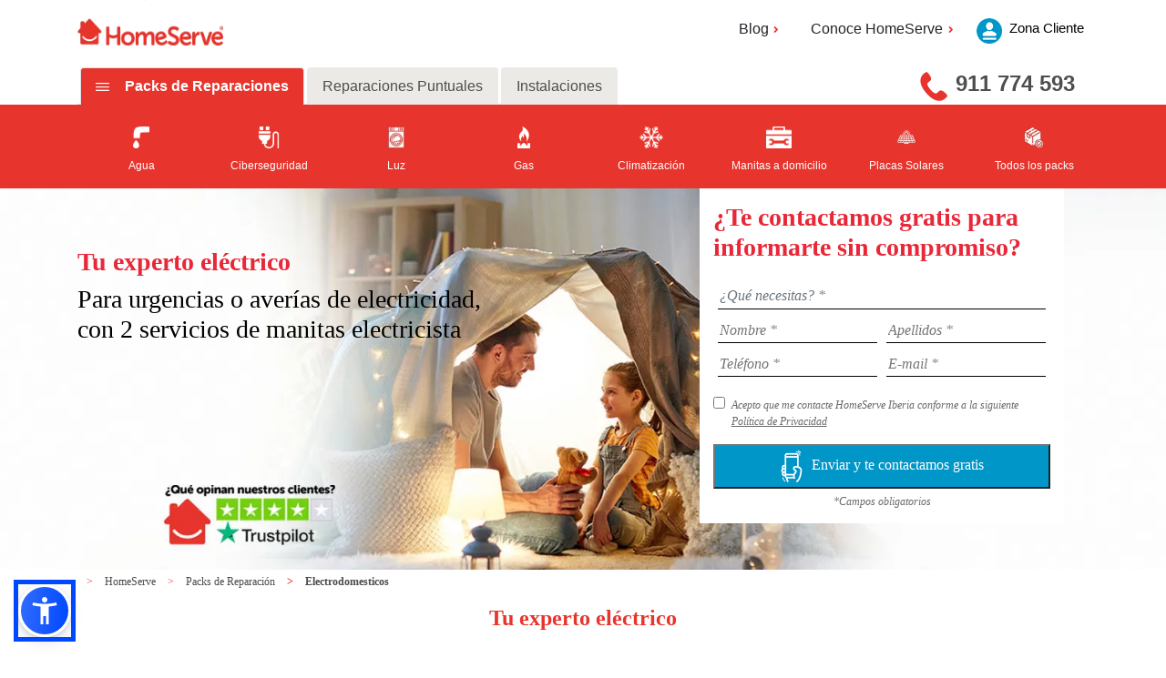

--- FILE ---
content_type: text/html; charset=utf-8
request_url: https://www.homeserve.es/packs-reparacion/electrodomesticos/tu-experto-electrico
body_size: 51519
content:

<!DOCTYPE html>
<html lang="es-ES">
<head>
	


	
<script type="application/ld+json">{"itemListElement":[{"item":{"@id":"https://www.homeserve.es/","url":"https://www.homeserve.es/","@context":"http://schema.org","@type":"WebPage"},"position":1,"name":"HomeServe","@context":"http://schema.org","@type":"ListItem"},{"item":{"@id":"https://www.homeserve.es/packs-reparacion","url":"https://www.homeserve.es/packs-reparacion","@context":"http://schema.org","@type":"WebPage"},"position":2,"name":"Packs de Reparación","@context":"http://schema.org","@type":"ListItem"},{"item":{"@id":"https://www.homeserve.es/packs-reparacion/electrodomesticos","url":"https://www.homeserve.es/packs-reparacion/electrodomesticos","@context":"http://schema.org","@type":"WebPage"},"position":3,"name":"Electrodomesticos","@context":"http://schema.org","@type":"ListItem"},{"item":{"@id":"https://www.homeserve.es/packs-reparacion/electrodomesticos/tu-experto-electrico","url":"https://www.homeserve.es/packs-reparacion/electrodomesticos/tu-experto-electrico","@context":"http://schema.org","@type":"WebPage"},"position":4,"name":"Tu experto eléctrico","@context":"http://schema.org","@type":"ListItem"}],"itemListOrder":"ItemListOrderAscending","numberOfItems":4,"@context":"http://schema.org","@type":"BreadcrumbList"}</script>
	<link rel="shortcut icon" type="image/png" href="/assets/favicon.ico" />
	



<!-- Google Tag Manager -->
<script>
	(function (w, d, s, l, i) {
		w[l] = w[l] || []; w[l].push({
			'gtm.start':
				new Date().getTime(), event: 'gtm.js'
		}); var f = d.getElementsByTagName(s)[0],
			j = d.createElement(s), dl = l != 'dataLayer' ? '&l=' + l : ''; j.async = true; j.src =
				'https://www.googletagmanager.com/gtm.js?id=' + i + dl; f.parentNode.insertBefore(j, f);
	})(window, document, 'script', 'dataLayer', 'GTM-5N3TB5');</script>
<!-- End Google Tag Manager -->
	<script>function loadScript(a) { var b = document.getElementsByTagName("head")[0], c = document.createElement("script"); c.type = "text/javascript", c.src = "https://tracker.metricool.com/resources/be.js",c.onreadystatechange=a,c.onload=a,b.appendChild(c)}loadScript(function(){beTracker.t({hash:"65c52c9247a110ab7c9fde20015bf5f9"})});</script>


<meta charset="utf-8" />
<meta http-equiv="X-UA-Compatible" content="IE=edge">
<meta http-equiv="Content-type" content="text/html; charset=utf-8">
			<title>Seguro de aver&#237;as Tu experto el&#233;ctrico | HomeServe</title>
			<meta name="description" content="Encuentra tu seguro de luz con HomeServe. Tu experto el&#233;ctrico protege la instalaci&#243;n el&#233;ctrica ante cualquier aver&#237;a o urgencia y cuenta con dos servicios de manitas electricista. &#161;No lo pienses, llama ahora!
">
<meta name="keywords" content="reparacion seguros electricos, seguro peque&#241;as tareas electricidad, seguro cambio fusibles, seguro averias electricidad, seguro luz.">


		<meta name="robots" content="Index, Follow">

<meta name="viewport" content="width=device-width, initial-scale=1.0" />
<meta property="og:url" content="https://www.homeserve.es/packs-reparacion/electrodomesticos/tu-experto-electrico" />

	<meta property="og:type" content="website" />
	<meta property="og:title" content="Seguro de aver&#237;as Tu experto el&#233;ctrico | HomeServe" />

	<meta property="og:description" content="Encuentra tu seguro de luz con HomeServe. Tu experto el&#233;ctrico protege la instalaci&#243;n el&#233;ctrica ante cualquier aver&#237;a o urgencia y cuenta con dos servicios de manitas electricista. &#161;No lo pienses, llama ahora!

" />
	<meta property="og:image" content="https://www.homeserve.es:443/assets/images/general/img_fb.png" />
	<meta property="og:image:width" content="1200" />
	<meta property="og:image:height" content="630" />

<meta property="og:locale" content="es_ES" />
<meta name="twitter:card" content="summary" />
<meta name="twitter:site" content="@HomeServe_ES" />
<meta name="twitter:creator" content="@HomeServe_ES" />



<link rel="canonical" href="https://www.homeserve.es/packs-reparacion/electrodomesticos/tu-experto-electrico" />
	<link href="/assets/css/common.min.css" rel="stylesheet" type="text/css" />

	<link rel='stylesheet' href='https://use.fontawesome.com/releases/v5.7.0/css/all.css'  integrity='sha384-lZN37f5QGtY3VHgisS14W3ExzMWZxybE1SJSEsQp9S+oqd12jhcu+A56Ebc1zFSJ' crossorigin='anonymous'>
	<!--[if !IE]-->
	<link rel="stylesheet" href="/Css/HomeServeStyles.min.css" />
	<!--[endif]-->
	<!--[if IE]-->
	<link defer rel="stylesheet" href="/Css/HomeServeStyles-ie.min.css" />
	<!--[endif]-->
	<link rel="stylesheet" href="/assets/css/bootstrap-4.0.0.min.css" />
	<script src="/Scripts/vendor.min.js" type="text/javascript"></script>
	<script src="/Scripts/components/components.min.js" type="text/javascript"></script>
	<script src="/Scripts/jquery-3.2.1.min.js" type="text/javascript"></script>
	

	<script src="/Scripts/bootstrap-4.0.0.min.js" type="text/javascript"></script>
	<script type="text/javascript">
		!function (T, l, y) { var S = T.location, k = "script", D = "instrumentationKey", C = "ingestionendpoint", I = "disableExceptionTracking", E = "ai.device.", b = "toLowerCase", w = "crossOrigin", N = "POST", e = "appInsightsSDK", t = y.name || "appInsights"; (y.name || T[e]) && (T[e] = t); var n = T[t] || function (d) { var g = !1, f = !1, m = { initialize: !0, queue: [], sv: "5", version: 2, config: d }; function v(e, t) { var n = {}, a = "Browser"; return n[E + "id"] = a[b](), n[E + "type"] = a, n["ai.operation.name"] = S && S.pathname || "_unknown_", n["ai.internal.sdkVersion"] = "javascript:snippet_" + (m.sv || m.version), { time: function () { var e = new Date; function t(e) { var t = "" + e; return 1 === t.length && (t = "0" + t), t } return e.getUTCFullYear() + "-" + t(1 + e.getUTCMonth()) + "-" + t(e.getUTCDate()) + "T" + t(e.getUTCHours()) + ":" + t(e.getUTCMinutes()) + ":" + t(e.getUTCSeconds()) + "." + ((e.getUTCMilliseconds() / 1e3).toFixed(3) + "").slice(2, 5) + "Z" }(), iKey: e, name: "Microsoft.ApplicationInsights." + e.replace(/-/g, "") + "." + t, sampleRate: 100, tags: n, data: { baseData: { ver: 2 } } } } var h = d.url || y.src; if (h) { function a(e) { var t, n, a, i, r, o, s, c, u, p, l; g = !0, m.queue = [], f || (f = !0, t = h, s = function () { var e = {}, t = d.connectionString; if (t) for (var n = t.split(";"), a = 0; a < n.length; a++) { var i = n[a].split("="); 2 === i.length && (e[i[0][b]()] = i[1]) } if (!e[C]) { var r = e.endpointsuffix, o = r ? e.location : null; e[C] = "https://" + (o ? o + "." : "") + "dc." + (r || "services.visualstudio.com") } return e }(), c = s[D] || d[D] || "", u = s[C], p = u ? u + "/v2/track" : d.endpointUrl, (l = []).push((n = "SDK LOAD Failure: Failed to load Application Insights SDK script (See stack for details)", a = t, i = p, (o = (r = v(c, "Exception")).data).baseType = "ExceptionData", o.baseData.exceptions = [{ typeName: "SDKLoadFailed", message: n.replace(/\./g, "-"), hasFullStack: !1, stack: n + "\nSnippet failed to load [" + a + "] -- Telemetry is disabled\nHelp Link: https://go.microsoft.com/fwlink/?linkid=2128109\nHost: " + (S && S.pathname || "_unknown_") + "\nEndpoint: " + i, parsedStack: [] }], r)), l.push(function (e, t, n, a) { var i = v(c, "Message"), r = i.data; r.baseType = "MessageData"; var o = r.baseData; return o.message = 'AI (Internal): 99 message:"' + ("SDK LOAD Failure: Failed to load Application Insights SDK script (See stack for details) (" + n + ")").replace(/\"/g, "") + '"', o.properties = { endpoint: a }, i }(0, 0, t, p)), function (e, t) { if (JSON) { var n = T.fetch; if (n && !y.useXhr) n(t, { method: N, body: JSON.stringify(e), mode: "cors" }); else if (XMLHttpRequest) { var a = new XMLHttpRequest; a.open(N, t), a.setRequestHeader("Content-type", "application/json"), a.send(JSON.stringify(e)) } } }(l, p)) } function i(e, t) { f || setTimeout(function () { !t && m.core || a() }, 500) } var e = function () { var n = l.createElement(k); n.src = h; var e = y[w]; return !e && "" !== e || "undefined" == n[w] || (n[w] = e), n.onload = i, n.onerror = a, n.onreadystatechange = function (e, t) { "loaded" !== n.readyState && "complete" !== n.readyState || i(0, t) }, n }(); y.ld < 0 ? l.getElementsByTagName("head")[0].appendChild(e) : setTimeout(function () { l.getElementsByTagName(k)[0].parentNode.appendChild(e) }, y.ld || 0) } try { m.cookie = l.cookie } catch (p) { } function t(e) { for (; e.length;)!function (t) { m[t] = function () { var e = arguments; g || m.queue.push(function () { m[t].apply(m, e) }) } }(e.pop()) } var n = "track", r = "TrackPage", o = "TrackEvent"; t([n + "Event", n + "PageView", n + "Exception", n + "Trace", n + "DependencyData", n + "Metric", n + "PageViewPerformance", "start" + r, "stop" + r, "start" + o, "stop" + o, "addTelemetryInitializer", "setAuthenticatedUserContext", "clearAuthenticatedUserContext", "flush"]), m.SeverityLevel = { Verbose: 0, Information: 1, Warning: 2, Error: 3, Critical: 4 }; var s = (d.extensionConfig || {}).ApplicationInsightsAnalytics || {}; if (!0 !== d[I] && !0 !== s[I]) { var c = "onerror"; t(["_" + c]); var u = T[c]; T[c] = function (e, t, n, a, i) { var r = u && u(e, t, n, a, i); return !0 !== r && m["_" + c]({ message: e, url: t, lineNumber: n, columnNumber: a, error: i }), r }, d.autoExceptionInstrumented = !0 } return m }(y.cfg); function a() { y.onInit && y.onInit(n) } (T[t] = n).queue && 0 === n.queue.length ? (n.queue.push(a), n.trackPageView({})) : a() }(window, document, {
			src: "https://js.monitor.azure.com/scripts/b/ai.2.min.js", // The SDK URL Source
			// name: "appInsights", // Global SDK Instance name defaults to "appInsights" when not supplied
			// ld: 0, // Defines the load delay (in ms) before attempting to load the sdk. -1 = block page load and add to head. (default) = 0ms load after timeout,
			// useXhr: 1, // Use XHR instead of fetch to report failures (if available),
			crossOrigin: "anonymous", // When supplied this will add the provided value as the cross origin attribute on the script tag
			// onInit: null, // Once the application insights instance has loaded and initialized this callback function will be called with 1 argument -- the sdk instance (DO NOT ADD anything to the sdk.queue -- As they won't get called)
			cfg: { // Application Insights Configuration
				instrumentationKey: "3727700f-b910-4de8-88df-978703ef9159"
				/* ...Other Configuration Options... */
			}
		});
	</script>

	
<meta name="VIcurrentDateTime" content="639049804972605229" />
<script type="text/javascript" src="/layouts/system/VisitorIdentification.js"></script>


</head>
<body>
	
<!-- Google Tag Manager (noscript) -->
  <noscript>
    <iframe src="https://www.googletagmanager.com/ns.html?id=GTM-5N3TB5"
            height="0" width="0" style="display:none;visibility:hidden"></iframe>
  </noscript>
  <!-- End Google Tag Manager (noscript) -->

	<header>
		<!--Whatsapp-->
		<!--WhatsApp-->
<section class="floatingWhatsapp">
	<div class="container">
		<div class="whatsappImage">
			<div id="IdWhatsapp" class="imgwhatsapp">
				<a href="#" title="whatsapp">
					
				</a>
			</div>
			<div id="IdWhatsappMobile" class="imgwhatsappMobile">
				<a title="whatsapp"><img src="/-/media/contacta-con-homeserve.png?h=150&amp;la=es-ES&amp;w=31&amp;hash=D438ECEC6FAB062058E8BA7F858B22C5AE039FE0" alt="Contacta con HomeServe" width="31" height="150" /></a>
			</div>
		</div>

		<div id="formularioWhatsapp" class="formularioWhatsapp" style="display:none">
			<div class="contenidoFormulario">
				<form class="form frmContacto" id="form" method="post">
					<div class="tituloFormulario">
						<h4>Pide presupuesto gratis</h4>
					</div>
					<div class="nombreApellido">
						<input type="text" placeholder="Nombre *" class="frmNombre" required maxlength="40" />
						<input type="text" placeholder="Apellidos *" class="frmApellidos" required />
					</div>
					<div class="telefonoEmail">
						<input type="tel" placeholder="Teléfono *" class="frmTelefono" required pattern="^[6|7|8|9][\s|\-|\.]?([0-9][\s|\-|\.]?){8}$" />
						<input type="email" placeholder="E-mail *" class="frmEmail" required />
					</div>
					<div class="checkbox1">
						<input type="checkbox" class="frmAcceptaPolitica" required />
						<p>Acepto que me contacte HomeServe Iberia conforme a la siguiente <a href="javascript:void(0)" data-button="modal-privacy">Política de Privacidad </a></p>
					</div>
					
					<div class="botonFormulario">
						<button type="submit" name="submit" class="frmButton">
							<img src="/Images/Mobile_logo.png" alt="icono móvil">Te llamamos
						</button>
					</div>
					
					<div class="pieFormulario">
						<p>*Campos obligatorios</p>
						<p></p>
					</div>
					<input type="hidden" name="frmAction" class="frmAction" value="58" />
					<input type="hidden" name="frmLoadID" class="frmLoadID" value="5629401" />
					<input type="hidden" name="frmServiceID" class="frmServiceID" value="56294" />
					<input type="hidden" name="frmGremio" class="frmGremio" value="" />
					<input type="hidden" name="frmCampaignCode" class="frmCampaignCode" value="" />
					<input type="hidden" name="frmTrafficSource" class="frmTrafficSource" value="" />
					<input type="hidden" name="frmEmailAddress" class="frmEmailAddress" value="" />
					<input type="hidden" name="frmSendByEmail" class="frmSendByEmail" value="False" />
					<input type="hidden" name="00N5J0000031aJ4" id="00N5J0000031aJ4" maxlength="255" size="20" value="GCLID" class="hidden-google" />
				</form>
			</div>
			<div class="loadingFormulario" style="display: none">
				<div class="tituloFormulario">
					<h4>Enviando sus datos</h4>
				</div>
				<img src='/-/media/homeservespain/images/spinner-1s-72px.gif?h=72&amp;w=72&amp;la=es-ES&amp;hash=7263A442A61907186C8333693F2458DD1FB93267' alt='cargando' />
				
			</div>
			<div class="doneFormulario" style="display: none">
				<div class="tituloFormulario">
</div>
<div class="tituloFormulario">
<h4><span style="color: #ff0000;">&iexcl;Muchas gracias!&nbsp;</span></h4>
<p><span style="color: #000000;">Hemos recibido tu solicitud </span></p>
&nbsp;</div>
				
			</div>
			<div class="errorFormulario" style="display: none">
				<p><span style="color: #ff0000;"><strong>En estos momentos no podemos gestionar tu solicitud debido a problemas t&eacute;cnicos.&nbsp;</strong></span></p>
<p>Contactaremos contigo a la mayor brevedad, si lo prefieres puedes llamarnos al <a href="tel:911 774 593">91 177 45 93</a>. Disculpa las molestias.</p>
				
			</div>
		</div>

		<div id="formularioWhatsappMobile" class="formularioWhatsappMobile" style="padding:15px;display:none">
			<div class="contenidoFormulario" style="background-color:white;">
				<form class="form frmContacto" id="form" method="post">
					<div class="tituloFormulario">
						<h3 style="font-size:1.5rem;">Pide presupuesto gratis</h3>
					</div>
					<div class="camposContacto">
						<input type="text" placeholder="Nombre" class="frmNombre" required  maxlength="40"/>
						<input type="text" placeholder="Apellidos" class="frmApellidos" required />
						<input type="tel" placeholder="Teléfono" class="frmTelefono" required pattern="^[6|7|8|9][\s|\-|\.]?([0-9][\s|\-|\.]?){8}$" />
						<input type="email" placeholder="E-mail" class="frmEmail" required />
						<label class="checkbox-inline1">
							<input type="checkbox" class="frmAcceptaPolitica" required /><p>Acepto que me contacte HomeServe Iberia conforme a la siguiente <a href="javascript:void(0)" data-button="modal-privacy">Política de Privacidad </a></p>
						</label>
						
					</div>
					<div class="botonFormulario">
						<button type="submit" name="submit" class="frmButton">
							<img src="/Images/Mobile_logo.png" alt="icono móvil">Te llamamos
						</button>
					</div>
					
					<div class="pieFormulario">
						<p style="font-size:14px;">*Campos obligatorios</p>
						<p style="font-size:14px;"></p>
					</div>
					<input type="hidden" name="frmAction" class="frmAction" value="58" />
					<input type="hidden" name="frmLoadID" class="frmLoadID" value="5629401" />
					<input type="hidden" name="frmServiceID" class="frmServiceID" value="56294" />
					<input type="hidden" name="frmGremio" class="frmGremio" value="" />
					<input type="hidden" name="frmCampaignCode" class="frmCampaignCode" value="" />
					<input type="hidden" name="frmTrafficSource" class="frmTrafficSource" value="" />
					<input type="hidden" name="frmEmailAddress" class="frmEmailAddress" value="" />
					<input type="hidden" name="frmSendByEmail" class="frmSendByEmail" value="False" />
					<input type="hidden" name="00N5J0000031aJ4" id="00N5J0000031aJ4" maxlength="255" size="20" value="GCLID" class="hidden-google" />

				</form>
			</div>
			<div class="loadingFormulario" style="display: none">
				<div class="tituloFormulario">
					<h3>Enviando sus datos</h3>
				</div>
				<img src='/-/media/homeservespain/images/spinner-1s-72px.gif?h=72&amp;w=72&amp;la=es-ES&amp;hash=7263A442A61907186C8333693F2458DD1FB93267' alt='cargando' />
				
			</div>
			<div class="doneFormulario" style="display: none">
				<div class="tituloFormulario">
</div>
<div class="tituloFormulario">
<h4><span style="color: #ff0000;">&iexcl;Muchas gracias!&nbsp;</span></h4>
<p><span style="color: #000000;">Hemos recibido tu solicitud </span></p>
&nbsp;</div>
				
			</div>
			<div class="errorFormulario" style="display: none">
				<p><span style="color: #ff0000;"><strong>En estos momentos no podemos gestionar tu solicitud debido a problemas t&eacute;cnicos.&nbsp;</strong></span></p>
<p>Contactaremos contigo a la mayor brevedad, si lo prefieres puedes llamarnos al <a href="tel:911 774 593">91 177 45 93</a>. Disculpa las molestias.</p>
				
			</div>
		</div>




	</div>
</section>
<!--End WhatsApp-->

<script>
	function getParam(p) {
		var match = RegExp('[?&]' + p + '=([^&]*)').exec(window.location.search);
		return match && decodeURIComponent(match[1].replace(/\+/g, ' '));
	}

	function getExpiryRecord(value) {
		var expiryPeriod = 90 * 24 * 60 * 60 * 1000; // caducidad de 90 días, en milisegundos

		var expiryDate = new Date().getTime() + expiryPeriod;
		return {
			value: value,
			expiryDate: expiryDate
		};
	}

	function addGclid() {
		var gclidParam = getParam('gclid');
		var gclidFormFields = ['00N5J0000031aJ4']; // aquí se especifican todas las formas posibles de ID de campo de formulario - whatsapp
		var gclidRecord = null;
		var currGclidFormField;

		var gclsrcParam = getParam('gclsrc');
		var isGclsrcValid = !gclsrcParam || gclsrcParam.indexOf('aw') !== -1;

		gclidFormFields.forEach(function (field) {
			if (document.getElementById(field)) {
				currGclidFormField = document.getElementById(field);
			}
		});

		if (gclidParam && isGclsrcValid) {
			gclidRecord = getExpiryRecord(gclidParam);
			localStorage.setItem('gclid', JSON.stringify(gclidRecord));
		}

		var gclid = gclidRecord || JSON.parse(localStorage.getItem('gclid'));
		var isGclidValid = gclid && new Date().getTime() < gclid.expiryDate;

		if (currGclidFormField && isGclidValid) {
			currGclidFormField.value = gclid.value;
		}
	}

	window.addEventListener('load', addGclid);

</script>
		<!--End Whatsapp-->
		<!--Header-->
		
<!--Header-->
<section class="contendorHeader1">
	<div class="container">
		<div class="row">
			<div class="col-12 col-md-4 col-lg-2">
				<div class="logoHomeServe">
					<a href="/"><img src="/-/media/feature/newcomponents/logo-rojo-horizontal.png?h=58&amp;la=es-ES&amp;w=198&amp;hash=523C090F343FD77FD6726571AEDF8EC6B9CA19EE" class="img-fluid" alt="Logo Rojo Horizontal" width="198" height="58" /></a>
					<div class="logoAreaCliente1">
						<a href="https://zonacliente.homeserve.es/Login?returnUrl=/">
						<img src="/Images/Person_mobile.png" alt="usuario" width="19" height="23">
						</a>
					</div>
				</div>
			</div>
			<div class="areaCliente2 col-md-8 offset-lg-3 col-lg-5 offset-lg-5">
				<div class="header2">
					<ul class="d-flex">
						<li class="dropdown">
								<a class="areaClientes dropdown-toggle" aria-expanded="false" id="navbarDropdown" role="button" data-toggle="dropdown" title="Blog">Blog<i class="fa fa-angle-right"></i></a>
								<div class="dropdown-menu" aria-labelledby="navbarDropdown">
									<a class="dropdown-item" href="/blog">Consejos para tu hogar
									<i class="fa fa-angle-right"></i>
									</a>
									<a class="dropdown-item" href="/consultas">Consultas a nuestros expertos
									<i class="fa fa-angle-right"></i>
									</a>
									<a class="dropdown-item" href="/blog-empresas">Ideas para tu negocio
									<i class="fa fa-angle-right"></i>
									</a>
								</div>
						</li>
											<li class="dropdown">
							<a class="areaClientes dropdown-toggle" aria-expanded="false" id="navbarDropdown" role="button" data-toggle="dropdown" title="Conoce HomeServe">Conoce HomeServe<i class="fa fa-angle-right"></i></a>
							<div class="dropdown-menu" aria-labelledby="navbarDropdown">
								<a class="dropdown-item" href="/conocenos">Nuestra empresa
								<i class="fa fa-angle-right"></i>
								</a>
								<a class="dropdown-item" href="/conocenos/socialmente-responsables">Socialmente responsables
								<i class="fa fa-angle-right"></i>
								</a>
								<a class="dropdown-item" href="/conocenos/trabaja-en-homeserve">Trabaja en Homeserve
								<i class="fa fa-angle-right"></i>
								</a>
								<a class="dropdown-item" href="/sala-de-prensa">Sala de prensa
								<i class="fa fa-angle-right"></i>
								</a>
								<a class="dropdown-item" href="/conocenos/contacto">Contacto
								<i class="fa fa-angle-right"></i>
								</a>
								<a class="dropdown-item" href="/faqs">Preguntas frecuentes
								<i class="fa fa-angle-right"></i>
								</a>
							</div>
					</li>
					</ul>


					<a href="https://zonacliente.homeserve.es/Login?returnUrl=/">
					<div class="logoAreaCliente">
						<img src="/Images/username.png" alt="usuario" width="44" height="44">
						<p>Zona Cliente</p>
					</div>
					</a>

				</div>
			</div>
		</div>
		<div class="bigNav">
			<div class="container">
				<div class="row">
					<div class="col-md-12">
						<div class="row">
							<div class="headernav">
								<ul class="nav nav-tabs" id="myTab" role="tablist">
									<li class="nav-item">

										<a id="home-tab" href="/packs-reparacion" aria-selected="false" data-toggle="tab" aria-controls="home" role="tab" class="nav-link" data-target="#home">
										Packs de Reparaciones
										</a>
									</li>
									<li class="nav-item">

										<a id="profile-tab" href="/reparaciones" aria-selected="true" data-toggle="tab" aria-controls="profile" role="tab" class="nav-link" data-target="#profile">
										Reparaciones Puntuales
										</a>
									</li>
										<li class="nav-item">
<a href='' id='Instalaciones-tab' aria-selected='false' data-toggle='tab' aria-controls='Instalaciones' data-target='#Instalaciones' class='nav-link ' role='tab' >Instalaciones</a>
										</li>

								</ul>
							</div>
						</div>
					</div>
				</div>
			</div>
			<div class="col-md-4 ml-md-auto col-lg-4 col-xl-3">
				<div class="contacto">
					<!--<i class="fas fa-phone icon-rotate icon-flipped"></i>-->
					<a class="contenedorTelefono" href="tel:911 774 593" title="911 774 593"><img class="img-fluid" src="/Images/TelefonoHeader.png" alt="teléfono" /></a>
					<a href="tel:911 774 593" class="fuenteTelefono" title="911 774 593">911 774 593</a>
				</div>
			</div>
		</div>
	</div>
	<div class="smallNav">
		<div class="container">
			<div class="row">
				<div class="col-12">
					<nav class="navbar navbar-expand-md navbar-dark">
						<span></span>
						<button class="navbar-toggler collapsed" type="button" data-toggle="collapse" data-target="#navbarSupportedContent" aria-controls="navbarSupportedContent" aria-expanded="false" aria-label="Toggle navigation">
							<span class="navbar-toggler-line"></span>
							<span class="navbar-toggler-line"></span>
							<span class="navbar-toggler-line" style="margin-bottom: 0px"></span>
						</button>
						<div class="navbar-collapse collapse" id="navbarSupportedContent" style="">
							<ul class="navbar-nav mr-auto">
								<li class="nav-item dropdown">

									<a id="navbarDropdown" href="/packs-reparacion" data-toggle="dropdown" aria-haspopup="true" role="button" class="nav-link dropdown-toggle" aria-expanded="false">
									Packs de Reparaciones
									</a>
										<div class="dropdown-menu" aria-labelledby="navbarDropdown">
											<a class="dropdown-item" href="/packs-reparacion/fontaneria">
											<i class='fas fa-angle-right'></i>Agua
											</a>
											<a class="dropdown-item" href="/packs-reparacion/ciberseguridad">
											<i class='fas fa-angle-right'></i>Ciberseguridad
											</a>
											<a class="dropdown-item" href="/packs-reparacion/electrodomesticos">
											<i class='fas fa-angle-right'></i>Luz
											</a>
											<a class="dropdown-item" href="/packs-reparacion/gas">
											<i class='fas fa-angle-right'></i>Gas
											</a>
											<a class="dropdown-item" href="/packs-reparacion/climatizacion">
											<i class='fas fa-angle-right'></i>Climatizaci&#243;n
											</a>
											<a class="dropdown-item" href="/packs-reparacion/multigremio">
											<i class='fas fa-angle-right'></i>Manitas a domicilio
											</a>
											<a class="dropdown-item" href="/packs-reparacion/placas-solares">
											<i class='fas fa-angle-right'></i>Placas Solares
											</a>
											<a class="dropdown-item" href="/packs-reparacion">
											<i class='fas fa-angle-right'></i>Todos los packs
											</a>
										</div>
								</li>
								<li class="nav-item dropdown">									

									<a id="navbarDropdown" href="/reparaciones" data-toggle="dropdown" aria-haspopup="true" role="button" class="nav-link dropdown-toggle" aria-expanded="false">
									Reparaciones Puntuales
									</a>
										<div class="dropdown-menu" aria-labelledby="navbarDropdown">
											<a class="dropdown-item" href="/electricistas">
											<i class='fas fa-angle-right'></i>Electricistas
											</a>
											<a class="dropdown-item" href="/calefaccion">
											<i class='fas fa-angle-right'></i>Calefacci&#243;n
											</a>
											<a class="dropdown-item" href="/fontaneros">
											<i class='fas fa-angle-right'></i>Fontaneros
											</a>
											<a class="dropdown-item" href="/aire-acondicionado">
											<i class='fas fa-angle-right'></i>Aire Acondicionado
											</a>
											<a class="dropdown-item" href="/manitas">
											<i class='fas fa-angle-right'></i>Manitas
											</a>
											<a class="dropdown-item" href="/reparar-persianas">
											<i class='fas fa-angle-right'></i>Persianas
											</a>
											<a class="dropdown-item" href="/electrodomesticos">
											<i class='fas fa-angle-right'></i>Electrodom&#233;sticos
											</a>
											<a class="dropdown-item" href="/reparaciones">
											<i class='fas fa-angle-right'></i>Otros Gremios
											</a>
										</div>
								</li>
									<li class="nav-item dropdown">

<a href='' id='navbarDropdown' data-toggle='dropdown' aria-haspopup='true' class='nav-link dropdown-toggle' role='button' aria-expanded='false' >Instalaciones</a>																					<div class="dropdown-menu" aria-labelledby="navbarDropdown">
<a href='/instalaciones/instalacion-de-placas-solares' class='dropdown-item' >														<i class='fas fa-angle-right'></i>Placas solares</a><a href='/instalaciones/instalacion-de-aerotermia' class='dropdown-item' >														<i class='fas fa-angle-right'></i>Aerotermia</a><a href='/instalaciones/instalacion-aire-acondicionado' class='dropdown-item' >														<i class='fas fa-angle-right'></i>Aire Acondicionado</a><a href='/instalaciones/instalacion-de-calderas' class='dropdown-item' >														<i class='fas fa-angle-right'></i>Calderas</a><a href='/instalaciones' class='dropdown-item' >														<i class='fas fa-angle-right'></i>Otras instalaciones</a>											</div>
									</li>
							</ul>
						</div>

					</nav>
				</div>
			</div>
		</div>
	</div>
	<div class="bigNav tools toggleYeah">
		<div class="container">
			<div class="row justify-content-center">
				<div class="col-md-12">
					<div class="tab-content" id="myTabContent">
							<div class="tab-pane fade" id="home" role="tabpanel" aria-labelledby="home-tab">
<a href="/packs-reparacion/fontaneria">										<div class="home" id="home" role="tabpanel" aria-labelledby="home-tab">
											<img src="/-/media/feature/newcomponents/header-icons/fontaneria.png?h=29&amp;la=es-ES&amp;w=21&amp;hash=F3367D260EF18A672F55CB235DD103AA2B2533B2" alt="AddImage1x1-30x30" width="21" height="29" />
											<p>Agua</p>
										</div>
</a><a href="/packs-reparacion/ciberseguridad">										<div class="home" id="home" role="tabpanel" aria-labelledby="home-tab">
											<img src="/-/media/feature/newcomponents/header-icons/plug_white.png?h=128&amp;la=es-ES&amp;w=128&amp;hash=99EEF9FCEC3A40BA5FC347D0C357DEF433CE1533" alt="AddImage1x1-30x30" width="128" height="128" />
											<p>Ciberseguridad</p>
										</div>
</a><a href="/packs-reparacion/electrodomesticos">										<div class="home" id="home" role="tabpanel" aria-labelledby="home-tab">
											<img src="/-/media/feature/newcomponents/header-icons/electrodomesticos.png?h=32&amp;la=es-ES&amp;w=25&amp;hash=05DE4E4DE1D549E26A8DFA295968BFE74B19D00F" alt="Electrodomesticos" width="25" height="32" />
											<p>Luz</p>
										</div>
</a><a href="/packs-reparacion/gas">										<div class="home" id="home" role="tabpanel" aria-labelledby="home-tab">
											<img src="/-/media/feature/newcomponents/header-icons/iconollama.png?h=35&amp;la=es-ES&amp;w=21&amp;hash=EF648E0BD3D4B0138CFC8A986FC13A90E639EFD6" alt="AddImage1x1-30x30" width="21" height="35" />
											<p>Gas</p>
										</div>
</a><a href="/packs-reparacion/climatizacion">										<div class="home" id="home" role="tabpanel" aria-labelledby="home-tab">
											<img src="/-/media/feature/newcomponents/header-icons/aireacondicionado.png?h=29&amp;la=es-ES&amp;w=32&amp;hash=DD925007ABE1D358B945D58CEC2D4470B33D03B5" alt="AddImage1x1-30x30" width="32" height="29" />
											<p>Climatizaci&#243;n</p>
										</div>
</a><a href="/packs-reparacion/multigremio">										<div class="home" id="home" role="tabpanel" aria-labelledby="home-tab">
											<img src="/-/media/feature/newcomponents/header-icons/manitas.png?h=27&amp;la=es-ES&amp;w=31&amp;hash=F14B6A6AEC9EED5658907295071F05441A439DB4" alt="AddImage1x1-30x30" width="31" height="27" />
											<p>Manitas a domicilio</p>
										</div>
</a><a href="/packs-reparacion/placas-solares">										<div class="home" id="home" role="tabpanel" aria-labelledby="home-tab">
											<img src="/-/media/homeservespain/images/iconos/iconos-gremios-rojos/icono-paneles-solares.png?h=1198&amp;la=es-ES&amp;w=1198&amp;hash=C71F67A3DBCC1AAACDE80E536648C40807D9C79C" alt="AddImage1x1-30x30" width="1198" height="1198" />
											<p>Placas Solares</p>
										</div>
</a><a href="/packs-reparacion">										<div class="home" id="home" role="tabpanel" aria-labelledby="home-tab">
											<img src="/-/media/homeservespain/images/iconos/iconos-rojos/productos.png?h=33&amp;la=es-ES&amp;w=30&amp;hash=8E8DABAC04F79DCC8C5FAA9449E214DD7DBC347C" alt="AddImage1x1-30x30" width="30" height="33" />
											<p>Todos los packs</p>
										</div>
</a>
							</div>
					<div class="tab-pane fade" id="profile" role="tabpanel" aria-labelledby="profile-tab">
<a href="/electricistas">								<div class="home" id="home" role="tabpanel" aria-labelledby="home-tab">
									<img src="/-/media/feature/newcomponents/header-icons/plug_white.png?h=128&amp;la=es-ES&amp;w=128&amp;hash=99EEF9FCEC3A40BA5FC347D0C357DEF433CE1533" alt="AddImage1x1-30x30" width="128" height="128" />
									<p>Electricistas</p>
								</div>
</a><a href="/calefaccion">								<div class="home" id="home" role="tabpanel" aria-labelledby="home-tab">
									<img src="/-/media/feature/newcomponents/header-icons/heater_white.png?h=128&amp;la=es-ES&amp;w=128&amp;hash=6D5B0F3E7E80A8BC4E91CC9B4957C7E5CC5D43D5" alt="AddImage1x1-30x30" width="128" height="128" />
									<p>Calefacci&#243;n</p>
								</div>
</a><a href="/fontaneros">								<div class="home" id="home" role="tabpanel" aria-labelledby="home-tab">
									<img src="/-/media/feature/newcomponents/header-icons/fontaneria.png?h=29&amp;la=es-ES&amp;w=21&amp;hash=F3367D260EF18A672F55CB235DD103AA2B2533B2" alt="AddImage1x1-30x30" width="21" height="29" />
									<p>Fontaneros</p>
								</div>
</a><a href="/aire-acondicionado">								<div class="home" id="home" role="tabpanel" aria-labelledby="home-tab">
									<img src="/-/media/feature/newcomponents/header-icons/aireacondicionado.png?h=29&amp;la=es-ES&amp;w=32&amp;hash=DD925007ABE1D358B945D58CEC2D4470B33D03B5" alt="AddImage1x1-30x30" width="32" height="29" />
									<p>Aire Acondicionado</p>
								</div>
</a><a href="/manitas">								<div class="home" id="home" role="tabpanel" aria-labelledby="home-tab">
									<img src="/-/media/feature/newcomponents/header-icons/manitas.png?h=27&amp;la=es-ES&amp;w=31&amp;hash=F14B6A6AEC9EED5658907295071F05441A439DB4" alt="AddImage1x1-30x30" width="31" height="27" />
									<p>Manitas</p>
								</div>
</a><a href="/reparar-persianas">								<div class="home" id="home" role="tabpanel" aria-labelledby="home-tab">
									<img src="/-/media/feature/newcomponents/header-icons/persianas.png?h=29&amp;la=es-ES&amp;w=29&amp;hash=505EF69472A8CF32FBA92F10A1E84EE4CC5BFDAF" alt="AddImage1x1-30x30" width="29" height="29" />
									<p>Persianas</p>
								</div>
</a><a href="/electrodomesticos">								<div class="home" id="home" role="tabpanel" aria-labelledby="home-tab">
									<img src="/-/media/feature/newcomponents/header-icons/electrodomesticos.png?h=32&amp;la=es-ES&amp;w=25&amp;hash=05DE4E4DE1D549E26A8DFA295968BFE74B19D00F" alt="AddImage1x1-30x30" width="25" height="32" />
									<p>Electrodom&#233;sticos</p>
								</div>
</a><a href="/reparaciones">								<div class="home" id="home" role="tabpanel" aria-labelledby="home-tab">
									<img src="/-/media/homeservespain/images/iconos/iconos-rojos/productos.png?h=33&amp;la=es-ES&amp;w=30&amp;hash=8E8DABAC04F79DCC8C5FAA9449E214DD7DBC347C" alt="AddImage1x1-30x30" width="30" height="33" />
									<p>Otros Gremios</p>
								</div>
</a>						<a href="/reparaciones">
						</a>
					</div>
								<div class="tab-pane fade" id="Instalaciones" role="tabpanel" aria-labelledby="Instalaciones-tab">
<a href='/instalaciones/instalacion-de-placas-solares' >											<div class="home" id="home" role="tabpanel" aria-labelledby="home-tab">
												<img src='/-/media/homeservespain/images/iconos/iconos-gremios-rojos/icono-paneles-solares.png?h=1198&amp;w=1198&amp;la=es-ES&amp;hash=C71F67A3DBCC1AAACDE80E536648C40807D9C79C' alt='' />
												<p>Placas solares</p>
											</div>
</a><a href='/instalaciones/instalacion-de-aerotermia' >											<div class="home" id="home" role="tabpanel" aria-labelledby="home-tab">
												<img src='/-/media/homeservespain/images/iconos/iconos-gremios-rojos/icono-aerotermia.png?h=1198&amp;w=1198&amp;la=es-ES&amp;hash=B03A1DD775955316247C9CFF1BDECFF3D77A171F' alt='' />
												<p>Aerotermia</p>
											</div>
</a><a href='/instalaciones/instalacion-aire-acondicionado' >											<div class="home" id="home" role="tabpanel" aria-labelledby="home-tab">
												<img src='/-/media/feature/newcomponents/header-icons/aireacondicionado.png?h=29&amp;w=32&amp;la=es-ES&amp;hash=DD925007ABE1D358B945D58CEC2D4470B33D03B5' alt='AireAcondicionado' />
												<p>Aire Acondicionado</p>
											</div>
</a><a href='/instalaciones/instalacion-de-calderas' >											<div class="home" id="home" role="tabpanel" aria-labelledby="home-tab">
												<img src='/-/media/feature/newcomponents/header-icons/iconollama.png?h=35&amp;w=21&amp;la=es-ES&amp;hash=EF648E0BD3D4B0138CFC8A986FC13A90E639EFD6' alt='iconollama' />
												<p>Calderas</p>
											</div>
</a><a href='/instalaciones' >											<div class="home" id="home" role="tabpanel" aria-labelledby="home-tab">
												<img src='/-/media/homeservespain/images/iconos/iconos-rojos/productos.png?h=33&amp;w=30&amp;la=es-ES&amp;hash=8E8DABAC04F79DCC8C5FAA9449E214DD7DBC347C' alt='productos |Homeserve' />
												<p>Otras instalaciones</p>
											</div>
</a>									<a href='' ></a>								</div>



						</div>

				</div>
			</div>
		</div>
	</div>
</section>
<!--End Header-->



      
		<!--End Header-->

	</header>
	<main>

		<!-- Contacto 2 -->
		
<!-- Contacto A -->
<section class="Contacto">
		<div class="whatsappImage">
			<div id="IdWhatsappContacto" class="imgwhatsapp">
				<a href="#" title="whatsapp">
					<img src="/-/media/contacta_con_homeserve.png?h=300&amp;la=es-ES&amp;w=61&amp;hash=9D7CD2FF5B690E582F233D2ED1A0972559E40211" class="img-fluid anchoImagenMovil" alt="Contacta con HomeServe" width="61" height="300" />
				</a>
			</div>
			<div id="IdWhatsappMobile" class="imgwhatsappMobile">
				<a title="whatsapp"><img src="/-/media/contacta-con-homeserve.png?h=150&amp;la=es-ES&amp;w=31&amp;hash=D438ECEC6FAB062058E8BA7F858B22C5AE039FE0" alt="Contacta con HomeServe" width="31" height="150" /></a>
			</div>
		</div>
	<div id="contentRow">

		<div id="mobileContacto" class="smallContacto">
			<div class="row top">
				<div class="containerImagen">
					<div class="row imagen">
						<div class="col-4 col-md-2 fondo">

						</div>


					</div>
				</div>
			</div>
			<div class="row">
				<div class="col-12" id="innerContainerSmallContacto">
							<h3 class="tituloContacto">Tu experto el&#233;ctrico</h3>


					<h3>
						<span style="color: #000000;">Para urgencias o aver&iacute;as de electricidad, con 2&nbsp;servicios de manitas electricista</span>
					</h3>
									</div>
			</div>
		<div class="row bottom" id="IdFormularioMobile">
			<div class="formulario">
				<div class="contenidoFormulario" style="background-color:white;">
					<form class="form frmContacto" id="form" method="post">
						<div class="tituloFormulario">
							<h3>&#191;Te contactamos gratis para informarte sin compromiso?</h3>
						</div>
						<div class="camposContacto">
							<div class="telefonoEmail" style="width: 100%;">
								<select class="frmTipoCTC" required style="border-style: none; border-bottom-style: solid; border: none; border-bottom: 1px solid #000; color: #6c757d; font-style: italic; font-size: 12px; width: 100%">
									<option value>&#191;Qu&#233; necesitas? *</option>
										<option value="2" >Packs de reparaciones</option>
										<option value="3" >Reparaciones puntuales</option>
										<option value="5" >Instalaciones</option>
								</select>
							</div>
							<div class="selectFrmGuild" style="width: 100%; padding: 5px; display:none;">
								<select class="frmGuild" style="width: 100%; border-style: none; border-bottom-style: solid; border: none; border-bottom: 1px solid #000; color: #6c757d; font-style: italic">
									<option value>&#191;Qu&#233; tipo de instalaci&#243;n? *</option>
										<option  value="aerotermia" data-campaign="null" data-email="maria.sevilla@homeserve.es; patricia.ruperez@homeserve.es" data-subject="Instalaci&#243;n Aerotermia" data-sendtoodoo="True">Aerotermia</option>
										<option  value="aire_acondicionado" data-campaign="null" data-email="maria.sevilla@homeserve.es; patricia.ruperez@homeserve.es;" data-subject="Instalaci&#243;n Aire acondicionado" data-sendtoodoo="True">Aire acondicionado</option>
										<option  value="caldera" data-campaign="null" data-email="maria.sevilla@homeserve.es; patricia.ruperez@homeserve.es" data-subject="Instalaci&#243;n Caldera" data-sendtoodoo="True">Caldera</option>
										<option  value="cargador_vehiculo_electrico" data-campaign="null" data-email="maria.sevilla@homeserve.es; patricia.ruperez@homeserve.es;" data-subject="Instalaci&#243;n Cargador Veh&#237;culo El&#233;ctrico" data-sendtoodoo="True">Cargador Veh&#237;culo El&#233;ctrico</option>
										<option  value="electricidad" data-campaign="" data-email="" data-subject="Electricidad" data-sendtoodoo="False">Electricidad</option>
										<option  value="electrodomesticos" data-campaign="" data-email="" data-subject="Electrodom&#233;sticos" data-sendtoodoo="False">Electrodom&#233;sticos</option>
										<option  value="fontaneria" data-campaign="" data-email="" data-subject="Fontaner&#237;a" data-sendtoodoo="False">Fontaner&#237;a</option>
										<option  value="persianas" data-campaign="" data-email="" data-subject="Persianas" data-sendtoodoo="False">Persianas</option>
										<option  value="placas_solares" data-campaign="null" data-email="maria.sevilla@homeserve.es; patricia.ruperez@homeserve.es;" data-subject="Instalaci&#243;n Placas solares" data-sendtoodoo="True">Placas solares: equipo + instalaci&#243;n</option>
								</select>
							</div>
							<div class="selectFrmProvince" style="width: 100%; padding: 5px; display:none;">
								<select class="frmProvince" style="width: 100%; border-style: none; border-bottom-style: solid; border: none; border-bottom: 1px solid #000; color: #6c757d; font-style: italic">
									<option value>&#191;Qu&#233; provincia? *</option>
									
								</select>
							</div>
							<input type="text" placeholder="Nombre" class="frmNombre" required maxlength="40" />
							<input type="text" placeholder="Apellidos" class="frmApellidos" required />
							<input type="tel" placeholder="Teléfono" class="frmTelefono" required pattern="^[6|7|8|9][\s|\-|\.]?([0-9][\s|\-|\.]?){8}$" />
							<input type="email" placeholder="E-mail" class="frmEmail" required />
							<label class="checkbox-inline1">
								<input type="checkbox" class="frmAcceptaPolitica" required /><div class="legal_main"><p>Acepto que me contacte HomeServe Iberia conforme a la siguiente <a href="javascript:void(0)" data-button="modal-privacy">Política de Privacidad </a></p></div>
										<div class="legal_aerotermia" style="display:none;"><p>Acepto la <a href="https://homeserve.es/politica" target="_blank">pol&iacute;tica de privacidad</a> de HomeServe y que me contacte Homeserve Spain Instalaciones para gestionar mi solicitud.</p></div>
											<div class="legal_aerotermia_Huesca" style="display:none;"><p>Acepto la <a href="https://homeserve.es/politica" target="_blank">pol&iacute;tica de privacidad</a> de HomeServe y que me contacte Oscagas para gestionar mi solicitud.</p></div>
											<div class="legal_aerotermia_Navarra" style="display:none;"><p>Acepto la <a href="https://homeserve.es/politica" target="_blank">pol&iacute;tica de privacidad</a> de HomeServe y que me contacte Oscagas para gestionar mi solicitud.</p></div>
											<div class="legal_aerotermia_Zaragoza" style="display:none;"><p>Acepto la <a href="https://homeserve.es/politica" target="_blank">pol&iacute;tica de privacidad</a> de HomeServe y que me contacte Oscagas para gestionar mi solicitud.</p></div>
										<div class="legal_aire_acondicionado" style="display:none;"><p>Acepto la <a href="https://homeserve.es/politica" target="_blank">pol&iacute;tica de privacidad</a> de HomeServe y que me contacte Homeserve Spain Instalaciones para gestionar mi solicitud.</p></div>
											<div class="legal_aire_acondicionado_Zaragoza" style="display:none;"><p>Acepto la <a href="https://homeserve.es/politica" target="_blank">pol&iacute;tica de privacidad</a> de HomeServe y que me contacte Oscagas para gestionar mi solicitud.</p></div>
										<div class="legal_caldera" style="display:none;"><p>Acepto la <a href="https://homeserve.es/politica" target="_blank">pol&iacute;tica de privacidad</a> de HomeServe y que me contacte Homeserve Spain Instalaciones para gestionar mi solicitud.</p></div>
											<div class="legal_caldera_Huesca" style="display:none;"><p>Acepto la <a href="https://homeserve.es/politica" target="_blank">pol&iacute;tica de privacidad</a> de HomeServe y que me contacte Oscagas para gestionar mi solicitud.</p></div>
											<div class="legal_caldera_Zaragoza" style="display:none;"><p>Acepto la <a href="https://homeserve.es/politica" target="_blank">pol&iacute;tica de privacidad</a> de HomeServe y que me contacte Oscagas para gestionar mi solicitud.</p></div>
										<div class="legal_cargador_vehiculo_electrico" style="display:none;"><p>Acepto la&nbsp;<a href="https://homeserve.es/politica" target="_blank">pol&iacute;tica de privacidad</a>&nbsp;de HomeServe y que me contacte Homeserve Solar para gestionar mi solicitud.</p></div>
											<div class="legal_cargador_vehiculo_electrico_Barcelona" style="display:none;"><p>Acepto la&nbsp;<a href="https://homeserve.es/politica" target="_blank">pol&iacute;tica de privacidad</a>&nbsp;de HomeServe y que me contacte Homeserve Solar para gestionar mi solicitud.</p></div>
											<div class="legal_cargador_vehiculo_electrico_Guadalajara" style="display:none;"><p>Acepto la&nbsp;<a href="https://homeserve.es/politica" target="_blank">pol&iacute;tica de privacidad</a>&nbsp;de HomeServe y que me contacte Homeserve Solar para gestionar mi solicitud.</p></div>
											<div class="legal_cargador_vehiculo_electrico_Madrid" style="display:none;"><p>Acepto la&nbsp;<a href="https://homeserve.es/politica" target="_blank">pol&iacute;tica de privacidad</a>&nbsp;de HomeServe y que me contacte Homeserve Solar para gestionar mi solicitud.</p></div>
										<div class="legal_placas_solares" style="display:none;"><p>Acepto la&nbsp;<a href="https://homeserve.es/politica" target="_blank">pol&iacute;tica de privacidad</a>&nbsp;de HomeServe y que me contacte Homeserve Solar para gestionar mi solicitud.</p></div>
											<div class="legal_placas_solares_Barcelona" style="display:none;"><p>Acepto la&nbsp;<a href="https://homeserve.es/politica" target="_blank">pol&iacute;tica de privacidad</a>&nbsp;de HomeServe y que me contacte Homeserve Solar para gestionar mi solicitud.</p></div>
											<div class="legal_placas_solares_Guadalajara" style="display:none;"><p>Acepto la&nbsp;<a href="https://homeserve.es/politica" target="_blank">pol&iacute;tica de privacidad</a>&nbsp;de HomeServe y que me contacte Homeserve Solar para gestionar mi solicitud.</p></div>
											<div class="legal_placas_solares_Madrid" style="display:none;"><p>Acepto la&nbsp;<a href="https://homeserve.es/politica" target="_blank">pol&iacute;tica de privacidad</a>&nbsp;de HomeServe y que me contacte Homeserve Solar para gestionar mi solicitud.</p></div>
							</label>
							<div class="provinceList hide">
										<span class="province_aerotermia">&#193;lava</span>
										<span class="province_aerotermia">&#193;vila</span>
										<span class="province_aerotermia">Barcelona</span>
										<span class="province_aerotermia">Gerona</span>
										<span class="province_aerotermia">Guadalajara</span>
										<span class="province_aerotermia">Guip&#250;zcoa</span>
										<span class="province_aerotermia">Huesca</span>
										<span class="province_aerotermia">La Rioja</span>
										<span class="province_aerotermia">Lleida</span>
										<span class="province_aerotermia">Madrid</span>
										<span class="province_aerotermia">Navarra</span>
										<span class="province_aerotermia">Segovia</span>
										<span class="province_aerotermia">Tarragona</span>
										<span class="province_aerotermia">Toledo</span>
										<span class="province_aerotermia">Vizcaya</span>
										<span class="province_aerotermia">Zaragoza</span>
										<span class="province_aire_acondicionado">Barcelona</span>
										<span class="province_aire_acondicionado">Madrid</span>
										<span class="province_aire_acondicionado">Zaragoza</span>
										<span class="province_caldera">Barcelona</span>
										<span class="province_caldera">Huesca</span>
										<span class="province_caldera">Madrid</span>
										<span class="province_caldera">Navarra</span>
										<span class="province_caldera">Zaragoza</span>
										<span class="province_cargador_vehiculo_electrico">&#193;lava</span>
										<span class="province_cargador_vehiculo_electrico">&#193;vila</span>
										<span class="province_cargador_vehiculo_electrico">Barcelona</span>
										<span class="province_cargador_vehiculo_electrico">Gerona</span>
										<span class="province_cargador_vehiculo_electrico">Guadalajara</span>
										<span class="province_cargador_vehiculo_electrico">Guip&#250;zcoa</span>
										<span class="province_cargador_vehiculo_electrico">Huesca</span>
										<span class="province_cargador_vehiculo_electrico">La Rioja</span>
										<span class="province_cargador_vehiculo_electrico">Lleida</span>
										<span class="province_cargador_vehiculo_electrico">Madrid</span>
										<span class="province_cargador_vehiculo_electrico">Navarra</span>
										<span class="province_cargador_vehiculo_electrico">Segovia</span>
										<span class="province_cargador_vehiculo_electrico">Tarragona</span>
										<span class="province_cargador_vehiculo_electrico">Toledo</span>
										<span class="province_cargador_vehiculo_electrico">Vizcaya</span>
										<span class="province_cargador_vehiculo_electrico">Zaragoza</span>
										<span class="province_placas_solares">&#193;lava</span>
										<span class="province_placas_solares">&#193;vila</span>
										<span class="province_placas_solares">Barcelona</span>
										<span class="province_placas_solares">Gerona</span>
										<span class="province_placas_solares">Guadalajara</span>
										<span class="province_placas_solares">Guip&#250;zcoa</span>
										<span class="province_placas_solares">Huesca</span>
										<span class="province_placas_solares">La Rioja</span>
										<span class="province_placas_solares">Lleida</span>
										<span class="province_placas_solares">Madrid</span>
										<span class="province_placas_solares">Navarra</span>
										<span class="province_placas_solares">Segovia</span>
										<span class="province_placas_solares">Tarragona</span>
										<span class="province_placas_solares">Toledo</span>
										<span class="province_placas_solares">Vizcaya</span>
										<span class="province_placas_solares">Zaragoza</span>
							</div>
							
						</div>

						<div class="botonFormulario">
							<button type="submit" name="submit" class="frmButton">
								<img src="/Images/Mobile_logo.png" alt="icono móvil">Enviar y te contactamos gratis
							</button>

						</div>
						
						<div class="pieFormulario">
							<p>*Campos obligatorios</p>
							<p></p>
						</div>
						<input type="hidden" name="frmAction" class="frmAction" value="58" />
						<input type="hidden" name="frmLoadID" class="frmLoadID" value="5629401" />
						<input type="hidden" name="frmServiceID" class="frmServiceID" value="56294" />
						<input type="hidden" name="frmKeyword" class="frmKeyword" value="" />
						<input type="hidden" name="frmGremio" class="frmGremio" value="" />
						<input type="hidden" name="frmCampaignCode" class="frmCampaignCode" value="" />
						<input type="hidden" name="frmContactoACampaignCode" class="frmContactoACampaignCode" value="" />
						<input type="hidden" name="frmContactoAEmail" class="frmContactoAEmail" value="" />
						<input type="hidden" name="frmContactoASubject" class="frmContactoASubject" value="" />
						<input type="hidden" name="frmTrafficSource" class="frmTrafficSource" value="" />
						<input type="hidden" name="frmEmailAddress" class="frmEmailAddress" value="" />
						<input type="hidden" name="frmSendByEmail" class="frmSendByEmail" value="False" />
						<input type="hidden" name="00N5J0000031aJ4" id="00N5J0000031aJ4" maxlength="255" size="20" value="GCLID" class="hidden-google" />
					</form>
							</div>
							<div class="loadingFormulario" style="display: none">
								<div class="tituloFormulario">
									<h3>Enviando sus datos</h3>
								</div>
								<img src='/-/media/homeservespain/images/spinner-1s-72px.gif?h=72&amp;w=72&amp;la=es-ES&amp;hash=7263A442A61907186C8333693F2458DD1FB93267' alt='cargando' />;

								
							</div>
							<div class="doneFormulario" style="display: none">
								<div class="tituloFormulario">
</div>
<div class="tituloFormulario">
<h4><span style="color: #ff0000;">&iexcl;Muchas gracias!&nbsp;</span></h4>
<p><span style="color: #000000;">Hemos recibido tu solicitud </span></p>
&nbsp;</div>
								
							</div>
							<div class="errorFormulario" style="display: none">
								<p><span style="color: #ff0000;"><strong>En estos momentos no podemos gestionar tu solicitud debido a problemas t&eacute;cnicos.&nbsp;</strong></span></p>
<p>Contactaremos contigo a la mayor brevedad, si lo prefieres puedes llamarnos al <a href="tel:911 774 593">91 177 45 93</a>. Disculpa las molestias.</p>
								
							</div>
						</div>
					</div>
					<div id="imgRow" class="row">
<img src="/-/media/homeservespain/images/hero/packs_reparacion_web/v2/packs_reparacion_electricidad.jpg?h=500&amp;la=es-ES&amp;w=1728&amp;hash=FC8F7C5198B1BF663ACD56EB9BB47A9BB70753D2" class="hidden imageDesktop" alt="Padre con hija metidos en una casa de juguete |HomeServe" width="1728" height="500" /><img src="/-/media/homeservespain/images/hero/packs_reparacion_web/v2/packs_reparacion_electricidad.jpg?h=500&amp;la=es-ES&amp;w=1728&amp;hash=FC8F7C5198B1BF663ACD56EB9BB47A9BB70753D2" class="hidden imageLandscape" alt="Padre con hija metidos en una casa de juguete |HomeServe" width="1728" height="500" /><img src="/-/media/homeservespain/images/hero/packs_reparacion_web/v2/packs_reparacion_electricidad_mobile.jpg?h=480&amp;la=es-ES&amp;w=480&amp;hash=805E754251864C9C720CDC78B1CAB9B233DF69D4" class="hidden imagePortrait" alt="Mantenimiento de la instalación eléctrica |HomeServe" width="480" height="480" />								<picture>
									<source media="all and (orientation: portrait)" class="sourceImagePortrait" srcset="">
										<source media="all and (orientation: landscape)" class="sourceImageLandscape" srcset="">
									<img src="/-/media/homeservespain/images/hero/packs_reparacion_web/v2/packs_reparacion_electricidad_mobile.jpg?h=480&amp;la=es-ES&amp;w=480&amp;hash=805E754251864C9C720CDC78B1CAB9B233DF69D4" class="img-fluid tamanoImagen" alt="Mantenimiento de la instalación eléctrica |HomeServe" width="480" height="480" />
								</picture>

					</div>

				</div>
				<div id="desktopContacto" class="bigContacto">
					<div class="formulario" id="IdFormulario">
						<div class="contenidoFormulario">
							<form class="form frmContacto" id="form" method="post">
								<div class="tituloFormulario">
									<h3>&#191;Te contactamos gratis para informarte sin compromiso?</h3>
								</div>

								<div class="telefonoEmail" style="width: 100%; padding: 5px">
									<select class="frmTipoCTC" required style="width: 100%; border-style: none; border-bottom-style: solid; border: none; border-bottom: 1px solid #000; color: #6c757d; font-style: italic">
										<option value>&#191;Qu&#233; necesitas? *</option>
											<option value="2" >Packs de reparaciones</option>
											<option value="3" >Reparaciones puntuales</option>
											<option value="5" >Instalaciones</option>
									</select>
								</div>
								<div class="selectFrmGuild" style="width: 100%; padding: 5px; display:none;">
									<select class="frmGuild" style="width: 100%; border-style: none; border-bottom-style: solid; border: none; border-bottom: 1px solid #000; color: #6c757d; font-style: italic">
										<option value>&#191;Qu&#233; tipo de instalaci&#243;n? *</option>
											<option  value="aerotermia" data-campaign="null" data-email="maria.sevilla@homeserve.es; patricia.ruperez@homeserve.es" data-subject="Instalaci&#243;n Aerotermia" data-sendtoodoo="True">Aerotermia</option>
											<option  value="aire_acondicionado" data-campaign="null" data-email="maria.sevilla@homeserve.es; patricia.ruperez@homeserve.es;" data-subject="Instalaci&#243;n Aire acondicionado" data-sendtoodoo="True">Aire acondicionado</option>
											<option  value="caldera" data-campaign="null" data-email="maria.sevilla@homeserve.es; patricia.ruperez@homeserve.es" data-subject="Instalaci&#243;n Caldera" data-sendtoodoo="True">Caldera</option>
											<option  value="cargador_vehiculo_electrico" data-campaign="null" data-email="maria.sevilla@homeserve.es; patricia.ruperez@homeserve.es;" data-subject="Instalaci&#243;n Cargador Veh&#237;culo El&#233;ctrico" data-sendtoodoo="True">Cargador Veh&#237;culo El&#233;ctrico</option>
											<option  value="electricidad" data-campaign="" data-email="" data-subject="Electricidad" data-sendtoodoo="False">Electricidad</option>
											<option  value="electrodomesticos" data-campaign="" data-email="" data-subject="Electrodom&#233;sticos" data-sendtoodoo="False">Electrodom&#233;sticos</option>
											<option  value="fontaneria" data-campaign="" data-email="" data-subject="Fontaner&#237;a" data-sendtoodoo="False">Fontaner&#237;a</option>
											<option  value="persianas" data-campaign="" data-email="" data-subject="Persianas" data-sendtoodoo="False">Persianas</option>
											<option  value="placas_solares" data-campaign="null" data-email="maria.sevilla@homeserve.es; patricia.ruperez@homeserve.es;" data-subject="Instalaci&#243;n Placas solares" data-sendtoodoo="True">Placas solares: equipo + instalaci&#243;n</option>
									</select>
								</div>
								<div class="selectFrmProvince" style="width: 100%; padding: 5px; display:none;">
									<select class="frmProvince" style="width: 100%; border-style: none; border-bottom-style: solid; border: none; border-bottom: 1px solid #000; color: #6c757d; font-style: italic">
										<option value>&#191;Qu&#233; provincia? *</option>
										
									</select>
								</div>
								<div class="nombreApellido">
									<input type="text" placeholder="Nombre *" class="frmNombre" required maxlength="40" />
									<input type="text" placeholder="Apellidos *" class="frmApellidos" required />
								</div>
								<div class="telefonoEmail" style="width: 100%">
									<input type="tel" placeholder="Teléfono *" style="width: 100%" class="frmTelefono" required pattern="^[6|7|8|9][\s|\-|\.]?([0-9][\s|\-|\.]?){8}$" />
									<input type="email" placeholder="E-mail *" style="width: 100%" class="frmEmail" required />
								</div>

								<div class="checkbox1">
									<input type="checkbox" class="frmAcceptaPolitica" required />
									<div class="legal_main"><p>Acepto que me contacte HomeServe Iberia conforme a la siguiente <a href="javascript:void(0)" data-button="modal-privacy">Política de Privacidad </a></p></div>
											<div class="legal_aerotermia" style="display:none;"><p>Acepto la <a href="https://homeserve.es/politica" target="_blank">pol&iacute;tica de privacidad</a> de HomeServe y que me contacte Homeserve Spain Instalaciones para gestionar mi solicitud.</p></div>
												<div class="legal_aerotermia_Huesca" style="display:none;"><p>Acepto la <a href="https://homeserve.es/politica" target="_blank">pol&iacute;tica de privacidad</a> de HomeServe y que me contacte Oscagas para gestionar mi solicitud.</p></div>
												<div class="legal_aerotermia_Navarra" style="display:none;"><p>Acepto la <a href="https://homeserve.es/politica" target="_blank">pol&iacute;tica de privacidad</a> de HomeServe y que me contacte Oscagas para gestionar mi solicitud.</p></div>
												<div class="legal_aerotermia_Zaragoza" style="display:none;"><p>Acepto la <a href="https://homeserve.es/politica" target="_blank">pol&iacute;tica de privacidad</a> de HomeServe y que me contacte Oscagas para gestionar mi solicitud.</p></div>
											<div class="legal_aire_acondicionado" style="display:none;"><p>Acepto la <a href="https://homeserve.es/politica" target="_blank">pol&iacute;tica de privacidad</a> de HomeServe y que me contacte Homeserve Spain Instalaciones para gestionar mi solicitud.</p></div>
												<div class="legal_aire_acondicionado_Zaragoza" style="display:none;"><p>Acepto la <a href="https://homeserve.es/politica" target="_blank">pol&iacute;tica de privacidad</a> de HomeServe y que me contacte Oscagas para gestionar mi solicitud.</p></div>
											<div class="legal_caldera" style="display:none;"><p>Acepto la <a href="https://homeserve.es/politica" target="_blank">pol&iacute;tica de privacidad</a> de HomeServe y que me contacte Homeserve Spain Instalaciones para gestionar mi solicitud.</p></div>
												<div class="legal_caldera_Huesca" style="display:none;"><p>Acepto la <a href="https://homeserve.es/politica" target="_blank">pol&iacute;tica de privacidad</a> de HomeServe y que me contacte Oscagas para gestionar mi solicitud.</p></div>
												<div class="legal_caldera_Zaragoza" style="display:none;"><p>Acepto la <a href="https://homeserve.es/politica" target="_blank">pol&iacute;tica de privacidad</a> de HomeServe y que me contacte Oscagas para gestionar mi solicitud.</p></div>
											<div class="legal_cargador_vehiculo_electrico" style="display:none;"><p>Acepto la&nbsp;<a href="https://homeserve.es/politica" target="_blank">pol&iacute;tica de privacidad</a>&nbsp;de HomeServe y que me contacte Homeserve Solar para gestionar mi solicitud.</p></div>
												<div class="legal_cargador_vehiculo_electrico_Barcelona" style="display:none;"><p>Acepto la&nbsp;<a href="https://homeserve.es/politica" target="_blank">pol&iacute;tica de privacidad</a>&nbsp;de HomeServe y que me contacte Homeserve Solar para gestionar mi solicitud.</p></div>
												<div class="legal_cargador_vehiculo_electrico_Guadalajara" style="display:none;"><p>Acepto la&nbsp;<a href="https://homeserve.es/politica" target="_blank">pol&iacute;tica de privacidad</a>&nbsp;de HomeServe y que me contacte Homeserve Solar para gestionar mi solicitud.</p></div>
												<div class="legal_cargador_vehiculo_electrico_Madrid" style="display:none;"><p>Acepto la&nbsp;<a href="https://homeserve.es/politica" target="_blank">pol&iacute;tica de privacidad</a>&nbsp;de HomeServe y que me contacte Homeserve Solar para gestionar mi solicitud.</p></div>
											<div class="legal_placas_solares" style="display:none;"><p>Acepto la&nbsp;<a href="https://homeserve.es/politica" target="_blank">pol&iacute;tica de privacidad</a>&nbsp;de HomeServe y que me contacte Homeserve Solar para gestionar mi solicitud.</p></div>
												<div class="legal_placas_solares_Barcelona" style="display:none;"><p>Acepto la&nbsp;<a href="https://homeserve.es/politica" target="_blank">pol&iacute;tica de privacidad</a>&nbsp;de HomeServe y que me contacte Homeserve Solar para gestionar mi solicitud.</p></div>
												<div class="legal_placas_solares_Guadalajara" style="display:none;"><p>Acepto la&nbsp;<a href="https://homeserve.es/politica" target="_blank">pol&iacute;tica de privacidad</a>&nbsp;de HomeServe y que me contacte Homeserve Solar para gestionar mi solicitud.</p></div>
												<div class="legal_placas_solares_Madrid" style="display:none;"><p>Acepto la&nbsp;<a href="https://homeserve.es/politica" target="_blank">pol&iacute;tica de privacidad</a>&nbsp;de HomeServe y que me contacte Homeserve Solar para gestionar mi solicitud.</p></div>
								</div>
								<div class="provinceList hide">
											<span class="province_aerotermia">&#193;lava</span>
											<span class="province_aerotermia">&#193;vila</span>
											<span class="province_aerotermia">Barcelona</span>
											<span class="province_aerotermia">Gerona</span>
											<span class="province_aerotermia">Guadalajara</span>
											<span class="province_aerotermia">Guip&#250;zcoa</span>
											<span class="province_aerotermia">Huesca</span>
											<span class="province_aerotermia">La Rioja</span>
											<span class="province_aerotermia">Lleida</span>
											<span class="province_aerotermia">Madrid</span>
											<span class="province_aerotermia">Navarra</span>
											<span class="province_aerotermia">Segovia</span>
											<span class="province_aerotermia">Tarragona</span>
											<span class="province_aerotermia">Toledo</span>
											<span class="province_aerotermia">Vizcaya</span>
											<span class="province_aerotermia">Zaragoza</span>
											<span class="province_aire_acondicionado">Barcelona</span>
											<span class="province_aire_acondicionado">Madrid</span>
											<span class="province_aire_acondicionado">Zaragoza</span>
											<span class="province_caldera">Barcelona</span>
											<span class="province_caldera">Huesca</span>
											<span class="province_caldera">Madrid</span>
											<span class="province_caldera">Navarra</span>
											<span class="province_caldera">Zaragoza</span>
											<span class="province_cargador_vehiculo_electrico">&#193;lava</span>
											<span class="province_cargador_vehiculo_electrico">&#193;vila</span>
											<span class="province_cargador_vehiculo_electrico">Barcelona</span>
											<span class="province_cargador_vehiculo_electrico">Gerona</span>
											<span class="province_cargador_vehiculo_electrico">Guadalajara</span>
											<span class="province_cargador_vehiculo_electrico">Guip&#250;zcoa</span>
											<span class="province_cargador_vehiculo_electrico">Huesca</span>
											<span class="province_cargador_vehiculo_electrico">La Rioja</span>
											<span class="province_cargador_vehiculo_electrico">Lleida</span>
											<span class="province_cargador_vehiculo_electrico">Madrid</span>
											<span class="province_cargador_vehiculo_electrico">Navarra</span>
											<span class="province_cargador_vehiculo_electrico">Segovia</span>
											<span class="province_cargador_vehiculo_electrico">Tarragona</span>
											<span class="province_cargador_vehiculo_electrico">Toledo</span>
											<span class="province_cargador_vehiculo_electrico">Vizcaya</span>
											<span class="province_cargador_vehiculo_electrico">Zaragoza</span>
											<span class="province_placas_solares">&#193;lava</span>
											<span class="province_placas_solares">&#193;vila</span>
											<span class="province_placas_solares">Barcelona</span>
											<span class="province_placas_solares">Gerona</span>
											<span class="province_placas_solares">Guadalajara</span>
											<span class="province_placas_solares">Guip&#250;zcoa</span>
											<span class="province_placas_solares">Huesca</span>
											<span class="province_placas_solares">La Rioja</span>
											<span class="province_placas_solares">Lleida</span>
											<span class="province_placas_solares">Madrid</span>
											<span class="province_placas_solares">Navarra</span>
											<span class="province_placas_solares">Segovia</span>
											<span class="province_placas_solares">Tarragona</span>
											<span class="province_placas_solares">Toledo</span>
											<span class="province_placas_solares">Vizcaya</span>
											<span class="province_placas_solares">Zaragoza</span>
								</div>
								

								<div class="botonFormulario">
									<button type="submit" name="submit" class="frmButton">
										<img src="/Images/Mobile_logo.png" alt="icono móvil">Enviar y te contactamos gratis
									</button>
								</div>
								
								<div class="pieFormulario">
									<p>*Campos obligatorios</p>
									<p></p>
								</div>
								<input type="hidden" name="frmAction" class="frmAction" value="58" />
								<input type="hidden" name="frmLoadID" class="frmLoadID" value="5629401" />
								<input type="hidden" name="frmServiceID" class="frmServiceID" value="56294" />
								<input type="hidden" name="frmGremio" class="frmGremio" value="" />
								<input type="hidden" name="frmCampaignCode" class="frmCampaignCode" value="" />
								<input type="hidden" name="frmContactoACampaignCode" class="frmContactoACampaignCode" value="" />
								<input type="hidden" name="frmContactoAEmail" class="frmContactoAEmail" value="" />
								<input type="hidden" name="frmContactoASubject" class="frmContactoASubject" value="" />
								<input type="hidden" name="frmTrafficSource" class="frmTrafficSource" value="" />
								<input type="hidden" name="frmKeyword" class="frmKeyword" value="" />
								<input type="hidden" name="frmEmailAddress" class="frmEmailAddress" value="" />
								<input type="hidden" name="frmSendByEmail" class="frmSendByEmail" value="False" />
								<input type="hidden" name="00N5J0000031aJ4" id="00N5J0000031aJ4" maxlength="255" size="20" value="GCLID" class="hidden-google" />
							</form>
						</div>
						<div class="loadingFormulario" style="display: none">
									<div class="tituloFormulario">
										<h4>Enviando sus datos</h4>
									</div>
									<img src='/-/media/homeservespain/images/spinner-1s-72px.gif?h=72&amp;w=72&amp;la=es-ES&amp;hash=7263A442A61907186C8333693F2458DD1FB93267' alt='cargando' />
								</div>
								<div class="doneFormulario" style="display: none">
									<div class="tituloFormulario">
</div>
<div class="tituloFormulario">
<h4><span style="color: #ff0000;">&iexcl;Muchas gracias!&nbsp;</span></h4>
<p><span style="color: #000000;">Hemos recibido tu solicitud </span></p>
&nbsp;</div>
									
								</div>
								<div class="errorFormulario" style="display: none">
									<p><span style="color: #ff0000;"><strong>En estos momentos no podemos gestionar tu solicitud debido a problemas t&eacute;cnicos.&nbsp;</strong></span></p>
<p>Contactaremos contigo a la mayor brevedad, si lo prefieres puedes llamarnos al <a href="tel:911 774 593">91 177 45 93</a>. Disculpa las molestias.</p>
									
								</div>
							</div>
							<div class="container-fluid">
								<div class="row">
									<div class="col-12" style="padding-left:0px!important; padding-right:0px !important">
<img src="/-/media/homeservespain/images/hero/packs_reparacion_web/v2/packs_reparacion_electricidad.jpg?h=500&amp;la=es-ES&amp;w=1728&amp;hash=FC8F7C5198B1BF663ACD56EB9BB47A9BB70753D2" class="img-fluid tamanoImagen" alt="Padre con hija metidos en una casa de juguete |HomeServe" width="1728" height="500" />

									</div>
									<div class="col-12 posicionContenido">
										<div class="container fondoContainer">
											<div class="row">
												<div class="col-6 col-md-8 col-lg-5 text">
													<div class="Contacto1">
														<div>
<h3 class="tituloContacto">Tu experto el&#233;ctrico</h3>
														</div>
														<div>
															<h3>
																<span style="color: #000000;">Para urgencias o aver&iacute;as de electricidad, con 2&nbsp;servicios de manitas electricista</span>
															</h3>
														</div>
														<div class="iconosUrgencias">


														</div>
													</div>
												</div>
											</div>
											
											<div>

											</div>
										</div>
									</div>

								</div>
							</div>

						</div>

					</div>
</section>
<!--End Contacto A-->


<script>
	function getParam(p) {
		var match = RegExp('[?&]' + p + '=([^&]*)').exec(window.location.search);
		return match && decodeURIComponent(match[1].replace(/\+/g, ' '));
	}

	function getExpiryRecord(value) {
		var expiryPeriod = 90 * 24 * 60 * 60 * 1000; // caducidad de 90 días, en milisegundos

		var expiryDate = new Date().getTime() + expiryPeriod;
		return {
			value: value,
			expiryDate: expiryDate
		};
	}

	function addGclid() {
		var gclidParam = getParam('gclid');
		var gclidFormFields = ['00N5J0000031aJ4']; // aquí se especifican todas las formas posibles de ID de campo de formulario - contactoa
		var gclidRecord = null;
		var currGclidFormField;

		var gclsrcParam = getParam('gclsrc');
		var isGclsrcValid = !gclsrcParam || gclsrcParam.indexOf('aw') !== -1;

		gclidFormFields.forEach(function (field) {
			if (document.getElementById(field)) {
				currGclidFormField = document.getElementById(field);
			}
		});

		if (gclidParam && isGclsrcValid) {
			gclidRecord = getExpiryRecord(gclidParam);
			localStorage.setItem('gclid', JSON.stringify(gclidRecord));
		}

		var gclid = gclidRecord || JSON.parse(localStorage.getItem('gclid'));
		var isGclidValid = gclid && new Date().getTime() < gclid.expiryDate;

		if (currGclidFormField && isGclidValid) {
			currGclidFormField.value = gclid.value;
		}
	}

	window.addEventListener('load', addGclid);

</script>
		<!--End Contacto 2-->
		<!--Breadcrumb-->
		<section class="Breadcrumbcontainer">
    <div class="container">
        <div class="row">
            <div class="col-xs-12 col-md-12 col-lg-12">
                <ul class="breadcrumb">

                        <li>
                            <a href="/" title="HomeServe">
                                HomeServe
                            </a>
                        </li>
                        <li>
                            <a href="/packs-reparacion" title="Packs de Reparaci&#243;n">
                                Packs de Reparaci&#243;n
                            </a>
                        </li>
                        <li>
                            <a href="/packs-reparacion/electrodomesticos" title="Electrodomesticos">
                                Electrodomesticos
                            </a>
                        </li>
                </ul>

                <ul class="breadcrumbMobile">
                        <li>
                            <a href="/" title="HomeServe">
                                HomeServe
                            </a>
                        </li>
                        <li>
                            <a href="/packs-reparacion" title="Packs de Reparaci&#243;n">
                                Packs de Reparaci&#243;n
                            </a>
                        </li>
                        <li>
                            <a href="/packs-reparacion/electrodomesticos" title="Electrodomesticos">
                                Electrodomesticos
                            </a>
                        </li>
                </ul>
            </div>
        </div>
    </div>
</section>
		<!--End Breadcrumb-->
		<!--Content-->
		<!--Texto Call-->
<section class="textoCall">
    <div class="container">
        <div class="row">
            <div class="col-xs-12 col-md-12 col-lg-12 col-xl-12 Distribuidor ">
                <div class="tituloCall">
					<div class="titulo">
						<h4> Tu experto el&#233;ctrico</h4>
					</div>
                    
                </div>
            </div>
        </div>
        <div class="row">
            <div class="col-xs-12 col-md-12 col-lg-12 col-xl-12 Distribuidortexto ">
                <p>
                    <p>En HomeServe ponemos a tu disposici&oacute;n <strong>Tu experto el&eacute;ctrico&nbsp;</strong><strong></strong>donde tendr&aacute;s cubiertas las&nbsp;<strong>u</strong><strong>rgencias o aver&iacute;as en la instalaci&oacute;n el&eacute;ctrica</strong>&nbsp;de tu vivienda. &iexcl;Sin l&iacute;mite de usos!, adem&aacute;s cuenta con dos&nbsp;<strong>servicios de manitas mi electricista</strong>, para peque&ntilde;as&nbsp;tareas de electricidad como: <strong>fijar cables, instalar una l&aacute;mpara, sustituir apliques, cambiar enchufes.</strong></p>
<p>&iexcl;Estamos&nbsp;disponibles las&nbsp;<strong>24 horas del d&iacute;a&nbsp;</strong><strong>todos los d&iacute;as del a&ntilde;o</strong>&nbsp;y damos cobertura en cualquier provincia!. &iexcl;Contr&aacute;talo<strong>&nbsp;<span style="color: #ff0000;">ya online con un 10% de descuento</span>&nbsp;<strong style="color: #212529;">un poco m&aacute;s abajo</strong></strong>!</p>
                </p>
            </div>
        </div>
    </div>
</section>
<!--End Texto Call-->
<section class="ContratacionProducto">
    <div class="webContent">
        <div class="container">
            <div class="row">
                <div class="col-xs-12 col-md-12 col-lg-12 col-xl-12 tituloContratacion">
                    <div class="tituloContratacion">
                        <h2> </h2>
                    </div>
                </div>
            </div>
        </div>
        <div class="container" style="padding-left:0px; padding-right:0px; ">
            <div class="row no-gutters">

                <div class="col-12 tab-content" id="myTabContratacion">
                    <!--Pisos-->
                    <div class="tab-pane fade show active tamanoContenido" id="pisos" role="tabpanel" aria-labelledby="pisos-tab">
                        <div class="row justify-content-center">
                            <div class="col-9 CentrarEnDiv" style="background-color:#eceae6;height:50px;">
                                <div>
                                    <img src="/Images/casa-azul.png" alt="casa azul" width="33" height="32" />
                                </div>
                                <div style="margin-left:10px;">
                                    <span class="tituloFichaContratarProducto">&#191;Qu&#233; est&#225; incluido?</span>
                                </div>
                            </div>
                            <div class="col-1 CentrarEnDiv" style="background-color:#eceae6;height:50px;">
                            </div>
                        </div>
                        <div class="row justify-content-center">
                            <div class="col-md-7" style="background-color:#fdfdfd; padding-bottom:30px;border-left:1px solid #eceae6; border-bottom:1px solid #eceae6;">
                                <div class="container">
                                    <div class="row">
                                        <div class="col-12" style="padding:10px 0px;">
                                            <span><p>Este&nbsp;<strong>seguro de electricidad</strong>&nbsp;te proteger&aacute; antes <strong>aver&iacute;as y urgencias</strong> en la&nbsp;<strong>instalaci&oacute;n el&eacute;ctrica</strong> y adem&aacute;s tendr&aacute;s <strong>dos servicios de manitas</strong>.</p>
<p>Consulta el documento de informaci&oacute;n de <a href="/-/media/homeservespain/files/ipid/ipid_r1_ges_cas.pdf?la=es-es">Tu experto el&eacute;ctrico</a>.</p></span>
                                        </div>
                                    </div>
                                    <div class="row">
                                        <div class="col-11 offset-1" style="padding:10px 0px;">
                                            <p></p>
                                            <p></p>
                                            <span>El seguro incluye:</span>
                                        </div>
                                    </div>
                                        <div class="row">
                                            <div class="col-10 offset-2 CentrarEnDiv" style="padding:10px 0px;">
                                                <div class="container">
                                                    <div class="row">
                                                        
                                                        <div class="col-12 col-md-12">
                                                                <span class=""><span style="color: #ff0000;">&bull;&nbsp;</span><strong>Urgencias o aver&iacute;as</strong> en la instalaci&oacute;n <strong>el&eacute;ctrica</strong> de tu vivienda con gastos de desplazamiento, mano de obra y piezas incluidos hasta un l&iacute;mite de <strong>1.000&euro;</strong>. <strong>&iexcl;Sin l&iacute;mite de intervenciones!</strong></span>
                                                        </div>
                                                    </div>
                                                </div>
                                            </div>
                                        </div>
                                        <div class="row">
                                            <div class="col-10 offset-2 CentrarEnDiv" style="padding:10px 0px;">
                                                <div class="container">
                                                    <div class="row">
                                                        
                                                        <div class="col-12 col-md-12">
                                                                <span class=""><span style="color: #ff0000;">&bull;&nbsp;</span><strong>Dos</strong> servicios anuales de  <strong>Mi electricista</strong> incluyendo desplazamiento y hasta 2 horas de mano de obra.</span>
                                                        </div>
                                                    </div>
                                                </div>
                                            </div>
                                        </div>
                                        <div class="row">
                                            <div class="col-10 offset-2 CentrarEnDiv" style="padding:10px 0px;">
                                                <div class="container">
                                                    <div class="row">
                                                        
                                                        <div class="col-12 col-md-12">
                                                                <span class=""><ul>
    <li><span style="color: #ff0000; color: #000000;"><strong>1 año de garantía</strong> en todas las reparaciones</span></li>
</ul></span>
                                                        </div>
                                                    </div>
                                                </div>
                                            </div>
                                        </div>
                                        <div class="row">
                                            <div class="col-10 offset-2 CentrarEnDiv" style="padding:10px 0px;">
                                                <div class="container">
                                                    <div class="row">
                                                        
                                                        <div class="col-12 col-md-12">
                                                                <span class=""></span>
                                                        </div>
                                                    </div>
                                                </div>
                                            </div>
                                        </div>
                                </div>
                            </div>
                            <div class="col-md-3 noPadding" style="background-color:#fdfdfd; border-right:1px solid #eceae6; border-bottom:1px solid #eceae6;">
                                <div class="divFichaContratacion">
                                    <div class="container no-gutters">
                                        <div class="row justify-content-center">
                                            <div class="col-12 divFichaContratacionTitulo">
                                                <h3>&#161;Solo esta semana!</h3>
                                            </div>
                                            <div class="col-lg-12 col-xl-10 divFichaContratacionOferta" style="position:relative;">
                                              <div class="divOfertaPrincipal">
                                                <div class="row justify-content-center">
                                                  <div class="col-10 ContenidoDivDescuento" style="height:150px;">
                                                    <div style="height:75%; width:100%;">
                                                      <div class="row no-gutters">
                                                        <div class="col-7">
                                                          <div style="height: 80px; width:100%; text-align: right;">
                                                            <span id="ProductoenteroPrecioPiso" class="precioEntero ProductoenteroPrecioPiso">0</span>
                                                          </div>
                                                        </div>
                                                        <div class="col-5">
                                                          <div class="ContenidoDivPrecioDecimal">
                                                            <span id="ProductodecimalPrecioPiso" class="decimalPrecio ProductodecimalPrecioPiso">'00</span>
                                                          </div>
                                                          <div class="ContenidoDivSubtituloDecimal">
                                                            <span class="subtituloPrecioDecimal">€/mes</span>
                                                          </div>
                                                        </div>
                                                        <div class="col-12 divSubtituloOferta">
															<span class="subtituloOferta">Precio con descuento</span>
                                                        </div>
                                                      </div>
                                                    </div>
                                                  </div>
                                                </div>
                                              </div>
                                                <div class="divOfertaPrincipalDescuento descuentoPisoProducto">
                                                  <div class="row justify-content-center">
                                                    <div class="col-10 ContenidoDivDescuento" style="height:70px;">
                                                      <div style="width:100%; height:80%;">
                                                        <div class="DivDescuentoOferta">
                                                          <span class="DescuentoOferta" data-value="10.2%">10.2%</span>
                                                        </div>
                                                        <div class="DivDescuentoOfertaSubtitulo">
                                                          <span class="DescuentoOfertaSubtitulo">.dto</span>
                                                        </div>
                                                      </div>
                                                    </div>
                                                  </div>
                                                </div>
                                                  </div>
                                            <div class="col-lg-12 col-xl-10 divFichaContratacionPromocion">
												<span id="precioFinalSuscripcionPisoProducto" class="textoPromocion precioFinalSuscripcionPisoProducto">
													12€/mes precio sin descuento
												</span>
                                            </div>
                                            <div class="col-lg-12 col-xl-10" style="height:40px;">
                                                <a class="btn btn-danger btnContratar" data-product="1" title="Contratar ahora">
                                                    Contratar ahora
                                                </a>
                                            </div>
                                        </div>
                                    </div>
                                </div>
                            </div>
                        </div>
                        <div class="row" style="margin-top:30px;">
                            <div class="col-md-10 offset-md-1 CentrarEnDivConMargen">
                                <img src="/Images/plus-circle.png" alt="+" />
                            </div>
                            <div class="col-md-10 offset-md-1 CentrarEnDivConMargen">
                                <h4 class="tituloUpsells"></h4>
                            </div>
                            <div class="col-md-10 offset-md-1" style="padding-bottom:30px;">

                                <div class="row">
                                </div>
                            </div>
                        </div>
                    </div>

                    <!--Casas-->
                    <div class="tab-pane fade tamanoContenido" id="casas" role="tabpanel" aria-labelledby="casas-tab">
                        <div class="row justify-content-center">
                            <div class="col-9 CentrarEnDiv" style="background-color:#eceae6;height:50px;">
                                <div>
                                    <img src="/Images/casa-azul.png" alt="casa azul" width="33" height="32" />
                                </div>
                                <div style="margin-left:10px;">
                                    <span class="tituloFichaContratarProducto">Insertar texto</span>
                                </div>
                            </div>
                            <div class="col-1 CentrarEnDiv" style="background-color:#eceae6;height:50px;">
                            </div>
                        </div>
                        <div class="row justify-content-center">
                            <div class="col-md-7" style="background-color:#fdfdfd; padding-bottom:30px;border-left:1px solid #eceae6; border-bottom:1px solid #eceae6;">
                                <div class="container">
                                    <div class="row">
                                        <div class="col-12" style="padding:10px 0px;">
                                            <span>Insertar texto</span>
                                        </div>
                                    </div>
                                    <div class="row">
                                        <div class="col-11 offset-1" style="padding:10px 0px;">
                                            <p>Insertar descripción</p>
                                            <p>Insertar descripción</p>
                                            <span>Insertar</span>
                                        </div>
                                    </div>
                                        <div class="row">
                                            <div class="col-10 offset-2 CentrarEnDiv" style="padding:10px 0px;">
                                                <div class="container">
                                                    <div class="row">
                                                        
                                                        <div class="col-12 col-md-12">
                                                                <span class=""><span style="color: #ff0000;">&bull;&nbsp;</span><strong>Urgencias o aver&iacute;as</strong> en la instalaci&oacute;n <strong>el&eacute;ctrica</strong> de tu vivienda con gastos de desplazamiento, mano de obra y piezas incluidos hasta un l&iacute;mite de <strong>1.000&euro;</strong>. <strong>&iexcl;Sin l&iacute;mite de intervenciones!</strong></span>
                                                        </div>
                                                    </div>
                                                </div>
                                            </div>
                                        </div>
                                        <div class="row">
                                            <div class="col-10 offset-2 CentrarEnDiv" style="padding:10px 0px;">
                                                <div class="container">
                                                    <div class="row">
                                                        
                                                        <div class="col-12 col-md-12">
                                                                <span class=""><span style="color: #ff0000;">&bull;&nbsp;</span><strong>Dos</strong> servicios anuales de  <strong>Mi electricista</strong> incluyendo desplazamiento y hasta 2 horas de mano de obra.</span>
                                                        </div>
                                                    </div>
                                                </div>
                                            </div>
                                        </div>
                                        <div class="row">
                                            <div class="col-10 offset-2 CentrarEnDiv" style="padding:10px 0px;">
                                                <div class="container">
                                                    <div class="row">
                                                        
                                                        <div class="col-12 col-md-12">
                                                                <span class=""><ul>
    <li><span style="color: #ff0000; color: #000000;"><strong>1 año de garantía</strong> en todas las reparaciones</span></li>
</ul></span>
                                                        </div>
                                                    </div>
                                                </div>
                                            </div>
                                        </div>
                                        <div class="row">
                                            <div class="col-10 offset-2 CentrarEnDiv" style="padding:10px 0px;">
                                                <div class="container">
                                                    <div class="row">
                                                        
                                                        <div class="col-12 col-md-12">
                                                                <span class=""></span>
                                                        </div>
                                                    </div>
                                                </div>
                                            </div>
                                        </div>
                                </div>
                            </div>
                            <div class="col-md-3 noPadding" style="background-color:#fdfdfd; border-right:1px solid #eceae6; border-bottom:1px solid #eceae6;">
                                <div class="divFichaContratacion">
                                    <div class="container no-gutters">
                                        <div class="row justify-content-center">
                                            <div class="col-12 divFichaContratacionTitulo">
                                                <h3>Insertar</h3>
                                            </div>
                                            <div class="col-lg-12 col-xl-10 divFichaContratacionOferta" style="position:relative;">
                                              <div class="divOfertaPrincipal">
                                                <div class="row justify-content-center">
                                                  <div class="col-10 ContenidoDivDescuento" style="height:150px;">
                                                    <div style="height:75%; width:100%;">
                                                      <div class="row no-gutters">
                                                        <div class="col-7">
                                                          <div style="height: 80px; width:100%; text-align: right;">
                                                            <span id="ProductoenteroPrecioCasa" class="precioEntero ProductoenteroPrecioCasa">0</span>
                                                          </div>
                                                        </div>
                                                        <div class="col-5">
                                                          <div class="ContenidoDivPrecioDecimal">
                                                            <span id="ProductodecimalPrecioCasa" class="decimalPrecio ProductodecimalPrecioCasa">'00</span>
                                                          </div>
                                                          <div class="ContenidoDivSubtituloDecimal">
                                                            <span class="subtituloPrecioDecimal">€/mes</span>
                                                          </div>
                                                        </div>
                                                        <div class="col-12 divSubtituloOferta">
															<span class="subtituloOferta">Precio con descuento</span>
                                                        </div>
                                                      </div>
                                                    </div>
                                                  </div>
                                                </div>
                                              </div>


                                            
                                             </div>
                                            <div class="col-lg-12 col-xl-10 divFichaContratacionPromocion">
												<span id="precioFinalSuscripcionCasaProducto" class="textoPromocion precioFinalSuscripcionCasaProducto">
													12€/mes precio sin descuento
												</span>
                                            </div>
                                            <div class="col-lg-12 col-xl-10" style="height:40px;">
                                                <a class="btn btn-danger btnContratar" data-product="2" title="Contratar ahora">
                                                    Contratar ahora
                                                </a>
                                            </div>
                                        </div>
                                    </div>
                                </div>
                            </div>
                        </div>
                        <div class="row" style="margin-top:30px;">
                            <div class="col-md-10 offset-md-1 CentrarEnDivConMargen">
                                <img src="/Images/plus-circle.png" alt="+" />
                            </div>
                            <div class="col-md-10 offset-md-1 CentrarEnDivConMargen">
                                <h4 class="tituloUpsells">&#191; Insertar texto ?</h4>
                            </div>
                            <div class="col-md-10 offset-md-1" style="padding-bottom:30px;">
                                <div class="row">
                                        <div class="col-xl-6 col-lg-6">
                                            <div class="container upsellContainerTop">
                                              <div class="row topUpper">
                                                <div class="col-1 checkbox CentrarEnDiv">
                                                  <label style="margin-bottom:0px">
                                                    <input class="upsellCasaProducto" type="checkbox" data-price="2.42" data-discount="0" data-mailcode="GEN-OP-MUL-ON-2Q" data-upsell data-product="2" />
                                                    <span class="cr"><i class="cr-icon fa fa-circle" style="color:#0096c8;"></i></span>
                                                  </label>
                                                </div>
                                                <div class="col-2 CentrarEnDiv noPaddingRightLG">
                                                  <img src="/-/media/homeservespain/images/iconos/iconos-gremios-rojos/reformas.svg?la=es-ES" class="img-fluid imagenUpsellIE" alt="gas-icon" style="max-height:80%" />
                                                </div>
                                                <div class="col-7">
                                                  <div class="CentrarEnDiv TextoUpsell font-weight-bold">
                                                    <h5 class="textoSuperiorUpsell">Protecci&#243;n Sal&#243;n</h5>
                                                  </div>
                                                  <div class="CentrarEnDiv TextoUpsell font-weight-bold">
                                                    <h4 class="precioInferiorCasaUpsell" data-id="Protecci&#243;n Sal&#243;n"></h4>
                                                  </div>
                                                </div>

                                                </div>
                                                <div class="row bottomUpper">
                                                    <div class="col-12 CentrarEnDiv text-center">
                                                        <span id="precioFinalSuscripcionCasaProducto" data-id="Protecci&#243;n Sal&#243;n" data-discount="0" data-price="2,42" class="font-weight-bold"></span>
                                                    </div>
                                                </div>

                                            </div>

                                            <div class="container bottomUpsell" style="border:1px solid #eceae6">

                                                <div class="row justify-content-center anchorUpsell"  aria-expanded="true" data-target="#Protecci&#243;n Sal&#243;n">
                                                    <div class="col-10 CentrarEnDiv" style="background-color:#eceae6;height:50px;">
                                                        <div>
                                                            <img src="/Images/casa-azul.png" alt="casa azul" width="33" height="32" />
                                                        </div>
                                                        <div style="margin-left:10px;">
                                                            <span class="tituloFichaContratarProducto">Insertar texto</span>
                                                        </div>
                                                    </div>
                                                    <div class="col-2 CentrarEnDiv" style="background-color:#eceae6;height:50px;">
                                                        <svg version="1.1" id="Layer_2" xmlns="http://www.w3.org/2000/svg" xmlns:xlink="http://www.w3.org/1999/xlink" x="0px" y="0px" viewBox="0 0 531.44 303.48" enable-background="new 0 0 531.44 303.48" xml:space="preserve">
                                                        <polyline fill="none" stroke="#0396C8" stroke-width="30" stroke-miterlimit="10" points="18.06,275.55 267.73,25.88 517.4,275.55"></polyline></svg>
                                                    </div>
                                                </div>
                                                <div class="row justify-content-center contentUpsell collapse show" style="background-color:#fdfdfd;" id="Protecci&#243;n Sal&#243;n">
                                                    <div class="col-md-12">
                                                                        <div class="container">
                                                                            <div class="row">
                                                                                <div class="col-11 CentrarEnDiv" style="padding:10px 0px;">
                                                                                    <div class="container">
                                                                                        <div class="row">
                                                                                            
                                                                                            <div class="col-12 col-md-12">
                                                                                                <span class=""><p>Desplazamiento, 2 horas de mano de obra y hasta 20&euro; en piezas para las reparaciones. Sin l&iacute;mite de intervenciones.</p></span>
                                                                                            </div>
                                                                                        </div>
                                                                                    </div>
                                                                                </div>
                                                                            </div>
                                                                        </div>


                                                    </div>
                                                    <div class="col-md-12 modalUpsell font-weight-bold" style="padding-bottom: 20px; padding-top: 20px">
                                                        <span>
                                                            <a data-toggle="modal" data-target="#Protecci&#243;n Sal&#243;n" data-url="/sitecore/api/ssc/item/{A3E2CECB-7FCF-48D6-8F87-7FFFF77F7A25}?fields=ModalUpsell" title="Ver más información">Ver más información</a>
                                                        </span>
                                                    </div>
                                                    <div class="modal fade" id="Protecci&#243;n Sal&#243;n"  tabindex="-1" role="dialog" aria-labelledby="ModalLabel" aria-hidden="true">
                                                        <div class="modal-dialog" role="document">
                                                            <div class="modal-content">
                                                                <div class="modal-header">
                                                                    <h5 class="modal-title" id="modalLabel">Protecci&#243;n Sal&#243;n</h5>
                                                                    <button type="button" class="close" data-dismiss="modal" aria-label="Close">
                                                                        <span aria-hidden="true">&times;</span>
                                                                    </button>
                                                                </div>
                                                                <div class="modal-body">
                                                                   
                                                                </div>
                                                            </div>

                                                        </div>
                                                    </div>
                                                </div>

                                            </div>
                                        </div>
                                        <div class="col-xl-6 col-lg-6">
                                            <div class="container upsellContainerTop">
                                              <div class="row topUpper">
                                                <div class="col-1 checkbox CentrarEnDiv">
                                                  <label style="margin-bottom:0px">
                                                    <input class="upsellCasaProducto" type="checkbox" data-price="3.73416667" data-discount="10" data-mailcode="GEN-OP-MUL-ON-2Q" data-upsell data-product="2" />
                                                    <span class="cr"><i class="cr-icon fa fa-circle" style="color:#0096c8;"></i></span>
                                                  </label>
                                                </div>
                                                <div class="col-2 CentrarEnDiv noPaddingRightLG">
                                                  <img src="/-/media/homeservespain/images/iconos/iconos-gremios-rojos/gas.svg?la=es-ES" class="img-fluid imagenUpsellIE" alt="gas-icon" style="max-height:80%" />
                                                </div>
                                                <div class="col-7">
                                                  <div class="CentrarEnDiv TextoUpsell font-weight-bold">
                                                    <h5 class="textoSuperiorUpsell">Radiadores</h5>
                                                  </div>
                                                  <div class="CentrarEnDiv TextoUpsell font-weight-bold">
                                                    <h4 class="precioInferiorCasaUpsell" data-id="Radiadores"></h4>
                                                  </div>
                                                </div>

                                                    <div class="col-3 float-right CentrarEnDiv font-weight-bold upsellDiscount">
                                                      <svg version="1.1" id="Layer_1" xmlns="http://www.w3.org/2000/svg" xmlns:xlink="http://www.w3.org/1999/xlink" x="0px" y="0px" viewBox="0 0 92.96 52.2" enable-background="new 0 0 92.96 52.2" xml:space="preserve">
                                                      <polygon fill="#31B8B2" points="92.66,33.68 92.66,45.02 86.19,51.49 86.19,44 0.3,44 0.3,0.98 92.72,0.98 "></polygon>
                                                              </svg>
                                                      <h4 id="DescuentoCasaUpsellOriginal">-10%</h4>
                                                    </div>
                                                </div>
                                                <div class="row bottomUpper">
                                                    <div class="col-12 CentrarEnDiv text-center">
                                                        <span id="precioFinalSuscripcionCasaProducto" data-id="Radiadores" data-discount="10" data-price="3,73416667" class="font-weight-bold"></span>
                                                    </div>
                                                </div>

                                            </div>

                                            <div class="container bottomUpsell" style="border:1px solid #eceae6">

                                                <div class="row justify-content-center anchorUpsell"  aria-expanded="true" data-target="#Radiadores">
                                                    <div class="col-10 CentrarEnDiv" style="background-color:#eceae6;height:50px;">
                                                        <div>
                                                            <img src="/Images/casa-azul.png" alt="casa azul" width="33" height="32" />
                                                        </div>
                                                        <div style="margin-left:10px;">
                                                            <span class="tituloFichaContratarProducto">Insertar texto</span>
                                                        </div>
                                                    </div>
                                                    <div class="col-2 CentrarEnDiv" style="background-color:#eceae6;height:50px;">
                                                        <svg version="1.1" id="Layer_2" xmlns="http://www.w3.org/2000/svg" xmlns:xlink="http://www.w3.org/1999/xlink" x="0px" y="0px" viewBox="0 0 531.44 303.48" enable-background="new 0 0 531.44 303.48" xml:space="preserve">
                                                        <polyline fill="none" stroke="#0396C8" stroke-width="30" stroke-miterlimit="10" points="18.06,275.55 267.73,25.88 517.4,275.55"></polyline></svg>
                                                    </div>
                                                </div>
                                                <div class="row justify-content-center contentUpsell collapse show" style="background-color:#fdfdfd;" id="Radiadores">
                                                    <div class="col-md-12">
                                                                        <div class="container">
                                                                            <div class="row">
                                                                                <div class="col-11 CentrarEnDiv" style="padding:10px 0px;">
                                                                                    <div class="container">
                                                                                        <div class="row">
                                                                                            
                                                                                            <div class="col-12 col-md-12">
                                                                                                <span class=""><ul>
    <li><span style="color: #000000;"><span style="color: #ff0000;"></span>Desplazamiento, mano de obra de un profesional, l&iacute;mite de 1000&euro; anuales en caso de <strong>aver&iacute;a en los radiadores de vivienda&nbsp;</strong>y hasta <strong>100&euro;</strong> en caso de sustituci&oacute;n completa del radiador. <strong>Sin l&iacute;mite de intervenciones.</strong></span></li>
</ul>
<p>
<span style="color: #000000;">
</span></p></span>
                                                                                            </div>
                                                                                        </div>
                                                                                    </div>
                                                                                </div>
                                                                            </div>
                                                                        </div>


                                                    </div>
                                                    <div class="col-md-12 modalUpsell font-weight-bold" style="padding-bottom: 20px; padding-top: 20px">
                                                        <span>
                                                            <a data-toggle="modal" data-target="#Radiadores" data-url="/sitecore/api/ssc/item/{CB3D7E44-298A-4AD3-8990-BC544970D548}?fields=ModalUpsell" title="Ver más información">Ver más información</a>
                                                        </span>
                                                    </div>
                                                    <div class="modal fade" id="Radiadores"  tabindex="-1" role="dialog" aria-labelledby="ModalLabel" aria-hidden="true">
                                                        <div class="modal-dialog" role="document">
                                                            <div class="modal-content">
                                                                <div class="modal-header">
                                                                    <h5 class="modal-title" id="modalLabel">Radiadores</h5>
                                                                    <button type="button" class="close" data-dismiss="modal" aria-label="Close">
                                                                        <span aria-hidden="true">&times;</span>
                                                                    </button>
                                                                </div>
                                                                <div class="modal-body">
                                                                   
                                                                </div>
                                                            </div>

                                                        </div>
                                                    </div>
                                                </div>

                                            </div>
                                        </div>
                                </div>
                            </div>
                        </div>
                    </div>
                </div>
            </div>
        </div>
    </div>

    <div class="mobileContent">
        <div class="container">
            <div class="row">
                <div class="col-xs-12 col-md-12 col-lg-12 col-xl-12 tituloContratacion">
                    <div class="tituloContratacion">
                        <h2> </h2>
                    </div>
                </div>
            </div>
        </div>
        <div class="container-fluid" style="padding-left:0px; padding-right:0px; ">
            <div class="row no-gutters">



                <div class="col-12 tab-content" id="myTabContratacion" style="background-color:#eceae6;">
                    <div class="tab-pane fade show active" id="pisosmobile" role="tabpanel" aria-labelledby="pisos-tab-mobile">
                        <div class="container-fluid">
                            <div class="row justify-content-center">
                                <div class="col-12 CentrarEnDiv" style="background-color:#eceae6;height:50px;">
                                    <div>
                                        <img src="/Images/casa-azul.png" alt="casa azul" width="33" height="32" />
                                    </div>
                                    <div style="margin-left:10px;">
                                        <span class="tituloFichaContratarProducto">&#191;Qu&#233; est&#225; incluido?</span>
                                    </div>
                                </div>
                            </div>
                            <div class="row justify-content-center">
                                <div class="col-md-12" style="background-color:#fdfdfd; padding-bottom:30px;border-left:1px solid #eceae6; border-bottom:1px solid #eceae6; border-right:1px solid #eceae6;">
                                    <div class="container">
                                        <div class="row">
                                            <div class="col-12" style="padding:10px 0px;">
                                                <span><p>Este&nbsp;<strong>seguro de electricidad</strong>&nbsp;te proteger&aacute; antes <strong>aver&iacute;as y urgencias</strong> en la&nbsp;<strong>instalaci&oacute;n el&eacute;ctrica</strong> y adem&aacute;s tendr&aacute;s <strong>dos servicios de manitas</strong>.</p>
<p>Consulta el documento de informaci&oacute;n de <a href="/-/media/homeservespain/files/ipid/ipid_r1_ges_cas.pdf?la=es-es">Tu experto el&eacute;ctrico</a>.</p></span>
                                            </div>
                                        </div>
                                        <div class="row">
                                            <div class="col-11 offset-1" style="padding:10px 0px;">
                                                <p></p>
                                                <p></p>
                                                <span>El seguro incluye:</span>
                                            </div>
                                        </div>
                                            <div class="row">
                                                <div class="col-11 col-md-10 offset-md-2 offset-1 CentrarEnDiv" style="padding:10px 0px;">
                                                    <div class="container">
                                                        <div class="row">
                                                            
                                                            <div class="col-12 col-md-12" style="">
                                                                    <span class=""><span style="color: #ff0000;">&bull;&nbsp;</span><strong>Urgencias o aver&iacute;as</strong> en la instalaci&oacute;n <strong>el&eacute;ctrica</strong> de tu vivienda con gastos de desplazamiento, mano de obra y piezas incluidos hasta un l&iacute;mite de <strong>1.000&euro;</strong>. <strong>&iexcl;Sin l&iacute;mite de intervenciones!</strong></span>
                                                            </div>
                                                        </div>
                                                    </div>
                                                </div>
                                            </div>
                                            <div class="row">
                                                <div class="col-11 col-md-10 offset-md-2 offset-1 CentrarEnDiv" style="padding:10px 0px;">
                                                    <div class="container">
                                                        <div class="row">
                                                            
                                                            <div class="col-12 col-md-12" style="">
                                                                    <span class=""><span style="color: #ff0000;">&bull;&nbsp;</span><strong>Dos</strong> servicios anuales de  <strong>Mi electricista</strong> incluyendo desplazamiento y hasta 2 horas de mano de obra.</span>
                                                            </div>
                                                        </div>
                                                    </div>
                                                </div>
                                            </div>
                                            <div class="row">
                                                <div class="col-11 col-md-10 offset-md-2 offset-1 CentrarEnDiv" style="padding:10px 0px;">
                                                    <div class="container">
                                                        <div class="row">
                                                            
                                                            <div class="col-12 col-md-12" style="">
                                                                    <span class=""><ul>
    <li><span style="color: #ff0000; color: #000000;"><strong>1 año de garantía</strong> en todas las reparaciones</span></li>
</ul></span>
                                                            </div>
                                                        </div>
                                                    </div>
                                                </div>
                                            </div>
                                            <div class="row">
                                                <div class="col-11 col-md-10 offset-md-2 offset-1 CentrarEnDiv" style="padding:10px 0px;">
                                                    <div class="container">
                                                        <div class="row">
                                                            
                                                            <div class="col-12 col-md-12" style="">
                                                                    <span class=""></span>
                                                            </div>
                                                        </div>
                                                    </div>
                                                </div>
                                            </div>
                                    </div>
                                </div>
                            </div>
                            <div class="row justify-content-center">
                                <div class="col-10 CentrarEnDivMobile">
                                    <div class="divFichaContratacion">
                                        <div class="container no-gutters">
                                            <div class="row justify-content-center">
                                                <div class="col-12 divFichaContratacionTitulo">
                                                    <h3>&#161;Solo esta semana!</h3>
                                                </div>
												<div class="col-12 divFichaContratacionOferta" style="position:relative;">
													<div class="divOfertaPrincipal">
														<div class="row justify-content-center">
															<div class="col-10 ContenidoDivDescuento" style="height:150px;">
																<div style="height:75%; width:100%;">
																	<div class="row no-gutters">
																		<div class="col-7">
																			<div style="height: 80px; width:100%; text-align:right;">
																				<span id="enteroPrecioPiso" class="precioEntero ProductoenteroPrecioPiso">0</span>
																			</div>
																		</div>
																		<div class="col-5">
																			<div class="ContenidoDivPrecioDecimal">
																				<span id="decimalPrecioPiso" class="decimalPrecio ProductodecimalPrecioPiso">'00</span>
																			</div>
																			<div class="ContenidoDivSubtituloDecimal">
																				<span class="subtituloPrecioDecimal">€/mes</span>
																			</div>
																		</div>
																		<div class="col-12 divSubtituloOferta">
																			<span class="subtituloOferta">Precio con descuento</span>
																		</div>
																	</div>
																</div>
															</div>
														</div>
													</div>
												<div class="divOfertaPrincipalDescuento descuentoPisoProducto">
													<div class="row justify-content-center">
														<div class="col-10 ContenidoDivDescuento" style="height:70px;">
															<div style="width:100%; height:80%;">
																<div class="DivDescuentoOferta">
																	<span class="DescuentoOferta">10.2%</span>
																</div>
																<div class="DivDescuentoOfertaSubtitulo">
																	<span class="DescuentoOfertaSubtitulo">.dto</span>
																</div>
															</div>
														</div>
													</div>
												</div>
												</div>
                                                <div class="col-12 divFichaContratacionPromocion">
													<span id="" class="textoPromocion precioFinalSuscripcionPisoProducto">
														12€/mes precio sin descuento
													</span>
                                                </div>
                                                <div class="col-12" style="height:40px;">
                                                    <a class="btn btn-danger btnContratar" data-product="1" title="Contratar ahora">
                                                        Contratar ahora
                                                    </a>
                                                </div>
                                            </div>
                                        </div>
                                    </div>
                                </div>
                                <div class="col-12 CentrarEnDivMobile titleUpsellMobile" style="text-align:center;">
                                    <h4 class="tituloUpsells"></h4>
                                </div>


                            </div>
                        </div>
                    </div>


                    <div class="tab-pane fade" id="casasmobile" role="tabpanel" aria-labelledby="casas-tab-mobile">
                        <div class="container-fluid">
                            <div class="row justify-content-center">
                                <div class="col-12 CentrarEnDiv" style="background-color:#eceae6;height:50px;">
                                    <div>
                                        <img src="/Images/casa-azul.png" alt="casa azul" width="33" height="32" />
                                    </div>
                                    <div style="margin-left:10px;">
                                        <span class="tituloFichaContratarProducto">&#191;Qu&#233; est&#225; incluido?</span>
                                    </div>
                                </div>
                            </div>
                            <div class="row justify-content-center">
                                <div class="col-md-12" style="background-color: #fdfdfd; padding-bottom:30px;border-left:1px solid #eceae6; border-bottom:1px solid #eceae6; border-right:1px solid #eceae6;">
                                    <div class="container">
                                        <div class="row">
                                            <div class="col-12" style="padding:10px 0px;">
                                                <span>Insertar texto</span>
                                            </div>
                                        </div>
                                        <div class="row">
                                            <div class="col-11 offset-1" style="padding:10px 0px;">
                                                <p>Insertar descripción</p>
                                                <p>Insertar descripción</p>
                                                <span>Insertar</span>
                                            </div>
                                        </div>
                                    <div class="row">
                                        <div class="col-11 col-md-10 offset-md-2 offset-1 CentrarEnDiv" style="padding:10px 0px;">
                                            <div class="container">
                                                <div class="row">
                                                    
                                                    <div class="col-12 col-md-12" style="">
                                                            <span class=""><span style="color: #ff0000;">&bull;&nbsp;</span><strong>Urgencias o aver&iacute;as</strong> en la instalaci&oacute;n <strong>el&eacute;ctrica</strong> de tu vivienda con gastos de desplazamiento, mano de obra y piezas incluidos hasta un l&iacute;mite de <strong>1.000&euro;</strong>. <strong>&iexcl;Sin l&iacute;mite de intervenciones!</strong></span>
                                                    </div>
                                                </div>
                                            </div>
                                        </div>
                                    </div>
                                    <div class="row">
                                        <div class="col-11 col-md-10 offset-md-2 offset-1 CentrarEnDiv" style="padding:10px 0px;">
                                            <div class="container">
                                                <div class="row">
                                                    
                                                    <div class="col-12 col-md-12" style="">
                                                            <span class=""><span style="color: #ff0000;">&bull;&nbsp;</span><strong>Dos</strong> servicios anuales de  <strong>Mi electricista</strong> incluyendo desplazamiento y hasta 2 horas de mano de obra.</span>
                                                    </div>
                                                </div>
                                            </div>
                                        </div>
                                    </div>
                                    <div class="row">
                                        <div class="col-11 col-md-10 offset-md-2 offset-1 CentrarEnDiv" style="padding:10px 0px;">
                                            <div class="container">
                                                <div class="row">
                                                    
                                                    <div class="col-12 col-md-12" style="">
                                                            <span class=""><ul>
    <li><span style="color: #ff0000; color: #000000;"><strong>1 año de garantía</strong> en todas las reparaciones</span></li>
</ul></span>
                                                    </div>
                                                </div>
                                            </div>
                                        </div>
                                    </div>
                                    <div class="row">
                                        <div class="col-11 col-md-10 offset-md-2 offset-1 CentrarEnDiv" style="padding:10px 0px;">
                                            <div class="container">
                                                <div class="row">
                                                    
                                                    <div class="col-12 col-md-12" style="">
                                                            <span class=""></span>
                                                    </div>
                                                </div>
                                            </div>
                                        </div>
                                    </div>
                                    </div>
                                </div>
                            </div>
                            <div class="row justify-content-center">
                                <div class="col-10 CentrarEnDivMobile">
                                    <div class="divFichaContratacion">
                                        <div class="container no-gutters">
                                            <div class="row justify-content-center">
                                                <div class="col-12 divFichaContratacionTitulo">
                                                    <h3>HomeTotal Casas</h3>
                                                </div>
												<div class="col-12 divFichaContratacionOferta" style="position:relative;">
													<div class="divOfertaPrincipal">
														<div class="row justify-content-center">
															<div class="col-10 ContenidoDivDescuento" style="height:150px;">
																<div style="height:75%; width:100%;">
																	<div class="row no-gutters">
																		<div class="col-7">
																			<div style="height: 80px; width:100%; text-align:right;">
																				<span class="precioEntero ProductoenteroPrecioCasa">0</span>
																			</div>
																		</div>
																		<div class="col-5">
																			<div class="ContenidoDivPrecioDecimal">
																				<span class="decimalPrecio  ProductodecimalPrecioCasa">'00</span>
																			</div>
																			<div class="ContenidoDivSubtituloDecimal">
																				<span class="subtituloPrecioDecimal">€/mes</span>
																			</div>
																		</div>
																		<div class="col-12 divSubtituloOferta">
																			<span class="subtituloOferta">Precio con descuento</span>
																		</div>
																	</div>
																</div>
															</div>
														</div>
													</div>
												</div>
                                                <div class="col-12 divFichaContratacionPromocion">
													<span id="" class="textoPromocion precioFinalSuscripcionCasaProducto">
														12€/mes precio sin descuento
													</span>
                                                </div>
                                                <div class="col-12" style="height:40px;">
                                                    <a class="btn btn-danger btnContratar" data-product="2" title="Contratar ahora">
                                                        Contratar ahora
                                                    </a>
                                                </div>
                                            </div>
                                        </div>
                                    </div>
                                </div>
                                <div class="col-12 CentrarEnDivMobile" style="text-align:center;">
                                    <h4 class="tituloUpsells">&#191; Insertar texto ?</h4>
                                </div>
                                <div class="col-12">
                                    <div class="row justify-content-center">
                                    <div class="col-12 MobileUpsell">
                                        <div class="container upsellContainerTop">
                                            <div class="row topUpper">
                                                <div class="col-1 checkbox CentrarEnDiv">
                                                    <label style="margin-bottom:0px">
                                                        <input class="upsellCasaProducto" type="checkbox" data-price="2.42" data-discount="0" data-mailcode="GEN-OP-MUL-ON-2Q" data-upsell data-product="2" />
                                                        <span class="cr"><i class="cr-icon fa fa-circle" style="color:#0096c8;"></i></span>
                                                    </label>
                                                </div>
                                                <div class="col-2 CentrarEnDiv noPaddingRightLG">
                                                    <img src="/-/media/homeservespain/images/iconos/iconos-gremios-rojos/reformas.svg?la=es-ES" class="img-fluid imagenUpsellIE" alt="gas-icon" style="max-height:80%" />
                                                </div>
                                                <div class="col-5 col-sm-6">
                                                    <div class="CentrarEnDiv TextoUpsell font-weight-bold">
                                                        <h5 class="textoSuperiorUpsell">Protecci&#243;n Sal&#243;n</h5>
                                                    </div>
                                                    <div class="CentrarEnDiv TextoUpsell font-weight-bold">
                                                        <h4 class="precioInferiorCasaUpsell" data-id="Protecci&#243;n Sal&#243;n"></h4>
                                                    </div>
                                                </div>
                                                <div class="col-3 CentrarEnDiv font-weight-bold upsellDiscount">
                                                    <svg version="1.1" id="Layer_1" xmlns="http://www.w3.org/2000/svg" xmlns:xlink="http://www.w3.org/1999/xlink" x="0px" y="0px" viewBox="0 0 92.96 52.2" enable-background="new 0 0 92.96 52.2" xml:space="preserve">
                                                    <polygon fill="#31B8B2" points="92.66,33.68 92.66,45.02 86.19,51.49 86.19,44 0.3,44 0.3,0.98 92.72,0.98 "></polygon>
                                                            </svg>
                                                    <h4 id="DescuentoCasaUpsellOriginal">-0%</h4>
                                                </div>
                                            </div>
                                            <div class="row bottomUpper">
                                                <div class="col-12 CentrarEnDiv text-center">
                                                    <span id="precioFinalSuscripcionCasaProducto" class="font-weight-bold" data-id="Protecci&#243;n Sal&#243;n" data-discount="0" data-price="2,42">2,42</span>
                                                </div>
                                            </div>

                                            <div class="row bottomUpsell anchorUpsellMobile" style="border:1px solid #eceae6"  data-target="#Protecci&#243;n Sal&#243;n" aria-expanded="true">
                                                <div class="col-10 CentrarEnDiv" style="background-color:#eceae6;height:50px;">
                                                    <div>
                                                        <img src="/Images/casa-azul.png" alt="casa azul" width="33" height="32">
                                                    </div>
                                                    <div style="margin-left:10px;">
                                                        <span class="tituloFichaContratarProducto">&#191;Qu&#233; est&#225; incluido?</span>
                                                    </div>
                                                </div>
                                                <div class="col-2 CentrarEnDiv" style="background-color:#eceae6;height:50px;">
                                                    <svg version="1.1" id="Layer_2" xmlns="http://www.w3.org/2000/svg" xmlns:xlink="http://www.w3.org/1999/xlink" x="0px" y="0px" viewBox="0 0 531.44 303.48" enable-background="new 0 0 531.44 303.48" xml:space="preserve">
                                                    <polyline fill="none" stroke="#0396C8" stroke-width="30" stroke-miterlimit="10" points="18.06,275.55 267.73,25.88 517.4,275.55"></polyline></svg>
                                                </div>
                                            </div>
                                            <div class="row justify-content-center contentUpsellMobile collapse show" style="background-color:#fdfdfd;" id="Protecci&#243;n Sal&#243;n">
                                                <div class="col-md-12">
                                                                    <div class="container">
                                                                        <div class="row">
                                                                            <div class="col-11 CentrarEnDiv" style="padding:10px 0px;">
                                                                                <div class="container">
                                                                                    <div class="row">
                                                                                        
                                                                                        <div class="col-12 col-md-12">
                                                                                            <span class=""><p>Desplazamiento, 2 horas de mano de obra y hasta 20&euro; en piezas para las reparaciones. Sin l&iacute;mite de intervenciones.</p></span>
                                                                                        </div>
                                                                                    </div>
                                                                                </div>
                                                                            </div>
                                                                        </div>
                                                                    </div>

                                                </div>
                                                <div class="col-md-12 modalUpsell font-weight-bold" style="padding-bottom: 20px; padding-top: 20px">
                                                    <span>
                                                        <a data-toggle="modal" data-target="#Protecci&#243;n Sal&#243;n" data-url="/sitecore/api/ssc/item/{A3E2CECB-7FCF-48D6-8F87-7FFFF77F7A25}?fields=ModalUpsell" title="Ver más información">Ver más información</a>
                                                    </span>
                                                </div>
                                                <div class="modal fade" id="Protecci&#243;n Sal&#243;n"  tabindex="-1" role="dialog" aria-labelledby="ModalLabel" aria-hidden="true">
                                                    <div class="modal-dialog" role="document">
                                                        <div class="modal-content">
                                                            <div class="modal-header">
                                                                <h5 class="modal-title" id="modalLabel">Protecci&#243;n Sal&#243;n</h5>
                                                                <button type="button" class="close" data-dismiss="modal" aria-label="Close">
                                                                    <span aria-hidden="true">&times;</span>
                                                                </button>
                                                            </div>
                                                            <div class="modal-body">
                                                                
                                                            </div>
                                                        </div>

                                                    </div>
                                                </div>
                                            </div>
                                        </div>
                                    </div>
                                    <div class="col-12 MobileUpsell">
                                        <div class="container upsellContainerTop">
                                            <div class="row topUpper">
                                                <div class="col-1 checkbox CentrarEnDiv">
                                                    <label style="margin-bottom:0px">
                                                        <input class="upsellCasaProducto" type="checkbox" data-price="3.73416667" data-discount="10" data-mailcode="GEN-OP-MUL-ON-2Q" data-upsell data-product="2" />
                                                        <span class="cr"><i class="cr-icon fa fa-circle" style="color:#0096c8;"></i></span>
                                                    </label>
                                                </div>
                                                <div class="col-2 CentrarEnDiv noPaddingRightLG">
                                                    <img src="/-/media/homeservespain/images/iconos/iconos-gremios-rojos/gas.svg?la=es-ES" class="img-fluid imagenUpsellIE" alt="gas-icon" style="max-height:80%" />
                                                </div>
                                                <div class="col-5 col-sm-6">
                                                    <div class="CentrarEnDiv TextoUpsell font-weight-bold">
                                                        <h5 class="textoSuperiorUpsell">Radiadores</h5>
                                                    </div>
                                                    <div class="CentrarEnDiv TextoUpsell font-weight-bold">
                                                        <h4 class="precioInferiorCasaUpsell" data-id="Radiadores"></h4>
                                                    </div>
                                                </div>
                                                <div class="col-3 CentrarEnDiv font-weight-bold upsellDiscount">
                                                    <svg version="1.1" id="Layer_1" xmlns="http://www.w3.org/2000/svg" xmlns:xlink="http://www.w3.org/1999/xlink" x="0px" y="0px" viewBox="0 0 92.96 52.2" enable-background="new 0 0 92.96 52.2" xml:space="preserve">
                                                    <polygon fill="#31B8B2" points="92.66,33.68 92.66,45.02 86.19,51.49 86.19,44 0.3,44 0.3,0.98 92.72,0.98 "></polygon>
                                                            </svg>
                                                    <h4 id="DescuentoCasaUpsellOriginal">-10%</h4>
                                                </div>
                                            </div>
                                            <div class="row bottomUpper">
                                                <div class="col-12 CentrarEnDiv text-center">
                                                    <span id="precioFinalSuscripcionCasaProducto" class="font-weight-bold" data-id="Radiadores" data-discount="10" data-price="3,73416667">3,73416667</span>
                                                </div>
                                            </div>

                                            <div class="row bottomUpsell anchorUpsellMobile" style="border:1px solid #eceae6"  data-target="#Radiadores" aria-expanded="true">
                                                <div class="col-10 CentrarEnDiv" style="background-color:#eceae6;height:50px;">
                                                    <div>
                                                        <img src="/Images/casa-azul.png" alt="casa azul" width="33" height="32">
                                                    </div>
                                                    <div style="margin-left:10px;">
                                                        <span class="tituloFichaContratarProducto">&#191;Qu&#233; est&#225; incluido?</span>
                                                    </div>
                                                </div>
                                                <div class="col-2 CentrarEnDiv" style="background-color:#eceae6;height:50px;">
                                                    <svg version="1.1" id="Layer_2" xmlns="http://www.w3.org/2000/svg" xmlns:xlink="http://www.w3.org/1999/xlink" x="0px" y="0px" viewBox="0 0 531.44 303.48" enable-background="new 0 0 531.44 303.48" xml:space="preserve">
                                                    <polyline fill="none" stroke="#0396C8" stroke-width="30" stroke-miterlimit="10" points="18.06,275.55 267.73,25.88 517.4,275.55"></polyline></svg>
                                                </div>
                                            </div>
                                            <div class="row justify-content-center contentUpsellMobile collapse show" style="background-color:#fdfdfd;" id="Radiadores">
                                                <div class="col-md-12">
                                                                    <div class="container">
                                                                        <div class="row">
                                                                            <div class="col-11 CentrarEnDiv" style="padding:10px 0px;">
                                                                                <div class="container">
                                                                                    <div class="row">
                                                                                        
                                                                                        <div class="col-12 col-md-12">
                                                                                            <span class=""><ul>
    <li><span style="color: #000000;"><span style="color: #ff0000;"></span>Desplazamiento, mano de obra de un profesional, l&iacute;mite de 1000&euro; anuales en caso de <strong>aver&iacute;a en los radiadores de vivienda&nbsp;</strong>y hasta <strong>100&euro;</strong> en caso de sustituci&oacute;n completa del radiador. <strong>Sin l&iacute;mite de intervenciones.</strong></span></li>
</ul>
<p>
<span style="color: #000000;">
</span></p></span>
                                                                                        </div>
                                                                                    </div>
                                                                                </div>
                                                                            </div>
                                                                        </div>
                                                                    </div>

                                                </div>
                                                <div class="col-md-12 modalUpsell font-weight-bold" style="padding-bottom: 20px; padding-top: 20px">
                                                    <span>
                                                        <a data-toggle="modal" data-target="#Radiadores" data-url="/sitecore/api/ssc/item/{CB3D7E44-298A-4AD3-8990-BC544970D548}?fields=ModalUpsell" title="Ver más información">Ver más información</a>
                                                    </span>
                                                </div>
                                                <div class="modal fade" id="Radiadores"  tabindex="-1" role="dialog" aria-labelledby="ModalLabel" aria-hidden="true">
                                                    <div class="modal-dialog" role="document">
                                                        <div class="modal-content">
                                                            <div class="modal-header">
                                                                <h5 class="modal-title" id="modalLabel">Radiadores</h5>
                                                                <button type="button" class="close" data-dismiss="modal" aria-label="Close">
                                                                    <span aria-hidden="true">&times;</span>
                                                                </button>
                                                            </div>
                                                            <div class="modal-body">
                                                                
                                                            </div>
                                                        </div>

                                                    </div>
                                                </div>
                                            </div>
                                        </div>
                                    </div>
                                    </div>
                                </div>
                            </div>
                        </div>
                    </div>
                </div>

            </div>
        </div>
    </div>



</section>
<input id="ProductoprecioPisoOriginal" type="hidden" value="5.49" />
<input id="ProductoDescuentoPiso" type="hidden" value="10.2" />
<input id="ProductoprecioActualPiso" type="hidden" value="0" />
<input id="ProductoprecioActualPisoDescuento" type="hidden" value="0" />
<input id="ProductoprecioCasaOriginal" type="hidden" value="" />
<input id="ProductoDescuentoCasa" type="hidden" value="" />
<input id="ProductoprecioActualCasa" type="hidden" value="0" />
<input id="ProductoprecioActualCasaDescuento" type="hidden" value="0" />
<div class="sublayout sl001-row common">
    <div class="container">
        <div class="row">
            <div class="sublayout sl022-1-col ">
    <!--Texto Call-->
<section class="textoCall">
    <div class="container">
        <div class="row">
            <div class="col-xs-12 col-md-12 col-lg-12 col-xl-12 Distribuidor ">
                <div class="tituloCall">
                    
                </div>
            </div>
        </div>
        <div class="row">
            <div class="col-xs-12 col-md-12 col-lg-12 col-xl-12 Distribuidortexto ">
                <p>
                    
                </p>
            </div>
        </div>
    </div>
</section>
<!--End Texto Call-->
</div>
        </div>
    </div>
</div><!--Features2-->
<section class="contendorFeatures2">
	<div class="container">
			<div class="row">
				<div class="col-xs-12 col-md-12 col-lg-12 col-xl-12 tituloFeatures2">
					<div class="tituloFeatures2">
						<h3>Quiz&#225;s te puedan interesar</h3>
					</div>
				</div>
			</div>
		<div class="row no-gutters">

			<div class="col-xs-4 col-md-4 col-lg-4 col-xl-4">
				<div class="row no-gutters">
					<div class="col-xs-4 col-md-4 col-lg-4 col-xl-4">

					</div>
					<div class="col-xs-4 col-md-4 col-lg-4 col-xl-4">
						<div class="iconoFeatures">
							
						</div>
					</div>
					<div class="col-xs-4 col-md-4 col-lg-4 col-xl-4">
						<div class="puntos">
							<img src="/Images/Puntos.png" alt="puntos" width="513" height="33" />
						</div>
						<div class="textoPasos2">
							<strong><a href="/packs-reparacion/fontaneria">Packs de reparaci&oacute;n Fontaner&iacute;a &gt; <br />
</a></strong><strong><a href="/packs-reparacion/multigremio">Packs de reparaci&oacute;n Manitas &gt;</a></strong>
						</div>
					</div>
				</div>
			</div>
			<div class="col-xs-4 col-md-4 col-lg-4 col-xl-4">
				<div class="row no-gutters">
					<div class="col-xs-4 col-md-4 col-lg-4 col-xl-4">
						<div class="puntos">
							<img src="/Images/Puntos.png" alt="puntos" width="513" height="33" />
						</div>
					</div>
					<div class="col-xs-4 col-md-4 col-lg-4 col-xl-4">
						<div class="iconoFeatures">
							
						</div>
					</div>
					<div class="col-xs-4 col-md-4 col-lg-4 col-xl-4">
						<div class="puntos">
							<img src="/Images/Puntos.png" alt="puntos" width="513" height="33" />
						</div>
						<div class="textoPasos2">
							<p>
								<strong><a href="/packs-reparacion/electrodomesticos">Packs de reparaci&oacute;n  Electrodom&eacute;sticos &gt;<br />
</a></strong><strong><a href="/packs-reparacion/gas">Packs de reparaci&oacute;n de Calderas &gt;</a></strong>
							</p>
						</div>
					</div>
				</div>
			</div>
			<div class="col-xs-4 col-md-4 col-lg-4 col-xl-4">
				<div class="row no-gutters">
					<div class="col-xs-4 col-md-4 col-lg-4 col-xl-4">
						<div class="puntos">
							<img src="/Images/Puntos.png" alt="puntos" width="513" height="33" />
						</div>
					</div>
					<div class="col-xs-4 col-md-4 col-lg-4 col-xl-4">
						<div class="iconoFeatures">
							
						</div>
					</div>
					<div class="col-xs-4 col-md-4 col-lg-4 col-xl-4">
						<div class="textoPasos2">
							<p>
								<strong><a href="/packs-reparacion/climatizacion">Packs de reparaci&oacute;n Aire acondicionado &gt;</a><br />
</strong><strong><a href="/packs-reparacion/home-total">Pack de reparaci&oacute;n Home Total &gt;</a></strong>
							</p>
						</div>
					</div>
				</div>
			</div>
		</div>
		<div class="row textoFeatures2">
			<div class="col-xs-4 col-md-4 col-lg-4 col-xl-4">
				<div class="row no-gutters">


					<div class="col-xs-8 col-md-12 col-lg-12 col-xl-12">
						<div class="textoPasos">
							<strong><a href="/packs-reparacion/fontaneria">Packs de reparaci&oacute;n Fontaner&iacute;a &gt; <br />
</a></strong><strong><a href="/packs-reparacion/multigremio">Packs de reparaci&oacute;n Manitas &gt;</a></strong>
						</div>
					</div>
					<div class="col-xs-2 col-md-2 col-lg-2 col-xl-2">
						<div>

						</div>
					</div>
				</div>
			</div>
			<div class="col-xs-4 col-md-4 col-lg-4 col-xl-4">
				<div class="row no-gutters">


					<div class="col-xs-8 col-md-12 col-lg-12 col-xl-12">
						<div class="textoPasos">
							<p>
								<strong><a href="/packs-reparacion/electrodomesticos">Packs de reparaci&oacute;n  Electrodom&eacute;sticos &gt;<br />
</a></strong><strong><a href="/packs-reparacion/gas">Packs de reparaci&oacute;n de Calderas &gt;</a></strong>
							</p>
						</div>
					</div>
					<div class="col-xs-2 col-md-2 col-lg-2 col-xl-2">
						<div>

						</div>
					</div>
				</div>
			</div>
			<div class="col-xs-4 col-md-4 col-lg-4 col-xl-4">
				<div class="row no-gutters">


					<div class="col-xs-8 col-md-12 col-lg-12 col-xl-12">
						<div class="textoPasos">
							<p>
								<strong><a href="/packs-reparacion/climatizacion">Packs de reparaci&oacute;n Aire acondicionado &gt;</a><br />
</strong><strong><a href="/packs-reparacion/home-total">Pack de reparaci&oacute;n Home Total &gt;</a></strong>
							</p>
						</div>
					</div>
					<div class="col-xs-2 col-md-2 col-lg-2 col-xl-2">
						<div>

						</div>
					</div>
				</div>
			</div>
		</div>
	</div>
</section>
<!--End Features2--><section class="acordeonComponenteIconos">
	<div class="container">
			<div class="tituloAcordeon">
				<h4> Preguntas frecuentes</h4>
			</div>
		<div id="accordion">

				<div class="card">
					<div class="card-header" id="headingOne">
						<h3 class="mb-0">
						<button class="btn btn-link buttonAccordion d-flex align-items-center" data-toggle="collapse" data-target="#FaqIcon" aria-expanded="true" aria-controls="collapseOne">
							<img src="/-/media/homeservespain/images/iconos/iconos-beige/faqque-excluye.png?h=30&amp;la=es-ES&amp;w=35&amp;hash=D5F046FB16AA8632B6162AD0332E562C6F042DF4" class="img-fluid" alt="AddImage1x1" width="35" height="30" />
							<div class="textIconContainer">¿Qué excluye?</div>
							<div class="buttonIconContainer ml-auto"><i class="fa fa-angle-right" aria-hidden="true"></i></div>
						</button>
						</h3>
					</div>

					<div id="FaqIcon" class="collapse" aria-labelledby="headingOne" data-parent="#accordion">
						<div class="card-body">
							<p class="card-text">
								&bull;<span> </span>No cubre antenas de TV o radio ni los electrodom&eacute;sticos.&nbsp;<br />
&bull;<span> </span>El servicio de manitas Mi Electricista no incluye piezas.
							</p>
						</div>
					</div>
				</div>
				<div class="card">
					<div class="card-header" id="headingOne">
						<h3 class="mb-0">
						<button class="btn btn-link buttonAccordion d-flex align-items-center" data-toggle="collapse" data-target="#FaqIcon2" aria-expanded="true" aria-controls="collapseOne">
							<img src="/-/media/homeservespain/images/iconos/iconos-gris/faqdonde.png?h=34&amp;la=es-ES&amp;w=25&amp;hash=086ED254F8276541E397B273212CB53471D4B144" class="img-fluid" alt="AddImage1x1" width="25" height="34" />
							<div class="textIconContainer">¿Dónde estoy cubierto?</div>
							<div class="buttonIconContainer ml-auto"><i class="fa fa-angle-right" aria-hidden="true"></i></div>
						</button>
						</h3>
					</div>

					<div id="FaqIcon2" class="collapse" aria-labelledby="headingOne" data-parent="#accordion">
						<div class="card-body">
							<p class="card-text">
								<span style="background-color: #ffffff; color: #212529;">En la vivienda ubicada en la direcci&oacute;n indicada en su contrato.</span>
							</p>
						</div>
					</div>
				</div>
				<div class="card">
					<div class="card-header" id="headingOne">
						<h3 class="mb-0">
						<button class="btn btn-link buttonAccordion d-flex align-items-center" data-toggle="collapse" data-target="#FaqIcon3" aria-expanded="true" aria-controls="collapseOne">
							<img src="/-/media/homeservespain/images/iconos/iconos-gris/faqobligaciones.png?h=29&amp;la=es-ES&amp;w=35&amp;hash=01E9AA11EB84E2A1967CB3AEF7117E851723BD65" class="img-fluid" alt="AddImage1x1" width="35" height="29" />
							<div class="textIconContainer">¿Cuáles son mis obligaciones? </div>
							<div class="buttonIconContainer ml-auto"><i class="fa fa-angle-right" aria-hidden="true"></i></div>
						</button>
						</h3>
					</div>

					<div id="FaqIcon3" class="collapse" aria-labelledby="headingOne" data-parent="#accordion">
						<div class="card-body">
							<p class="card-text">
								<p style="margin-bottom: 0.0001pt;"><span style="color: black;">- Facilitar la informaci&oacute;n requerida para la contrataci&oacute;n, as&iacute; como comunicar cualquier modificaci&oacute;n posterior en el riesgo asegurado.<br>
- Pagar el precio del seguro.<br>
- Facilitar toda la informaci&oacute;n de que disponga sobre las circunstancias y consecuencias del da&ntilde;o que da lugar a prestaci&oacute;n y emplear los medios a su alcance para aminorar sus consecuencias.</span></p>
							</p>
						</div>
					</div>
				</div>
				<div class="card">
					<div class="card-header" id="headingOne">
						<h3 class="mb-0">
						<button class="btn btn-link buttonAccordion d-flex align-items-center" data-toggle="collapse" data-target="#FaqIcon4" aria-expanded="true" aria-controls="collapseOne">
							<img src="/-/media/homeservespain/images/iconos/iconos-gris/faqpagos.png?h=32&amp;la=es-ES&amp;w=35&amp;hash=7BCC3E66E59314CDF5A8F4882CD507092724AC07" class="img-fluid" alt="AddImage1x1" width="35" height="32" />
							<div class="textIconContainer">¿Cuándo y cómo tengo que efectuar los pagos? </div>
							<div class="buttonIconContainer ml-auto"><i class="fa fa-angle-right" aria-hidden="true"></i></div>
						</button>
						</h3>
					</div>

					<div id="FaqIcon4" class="collapse" aria-labelledby="headingOne" data-parent="#accordion">
						<div class="card-body">
							<p class="card-text">
								<span>El pago del precio del seguro deber&aacute; efectuarse en el momento de la formalizaci&oacute;n del contrato.&nbsp;Los pagos sucesivos deber&aacute;n hacerse efectivos seg&uacute;n lo indicado en el contrato a sus respectivas fechas de finalizaci&oacute;n. En caso de fraccionamiento del pago, las liquidaciones peri&oacute;dicas deber&aacute;n hacerse efectivas en las fechas indicadas en el contrato.&nbsp;El pago se realizar&aacute; conforme al m&eacute;todo seleccionado en el momento de la contrataci&oacute;n (domiciliaci&oacute;n bancaria o tarjeta cr&eacute;dito/d&eacute;bito).</span>
							</p>
						</div>
					</div>
				</div>
				<div class="card">
					<div class="card-header" id="headingOne">
						<h3 class="mb-0">
						<button class="btn btn-link buttonAccordion d-flex align-items-center" data-toggle="collapse" data-target="#FaqIcon5" aria-expanded="true" aria-controls="collapseOne">
							<img src="/-/media/homeservespain/images/iconos/iconos-gris/faqinicio-cobertura.png?h=37&amp;la=es-ES&amp;w=35&amp;hash=5974DB177F35E5F712CCB5761DA5BA9724B35764" class="img-fluid" alt="AddImage1x1" width="35" height="37" />
							<div class="textIconContainer">¿Cuándo comienza y finaliza la cobertura? </div>
							<div class="buttonIconContainer ml-auto"><i class="fa fa-angle-right" aria-hidden="true"></i></div>
						</button>
						</h3>
					</div>

					<div id="FaqIcon5" class="collapse" aria-labelledby="headingOne" data-parent="#accordion">
						<div class="card-body">
							<p class="card-text">
								<p style="margin-top: 0cm;"><span style="color: black;">La cobertura del seguro, comienza una vez se haya efectuado el pago del primer recibo del seguro. Los contratos de seguros tienen un periodo de carencia de 28 d&iacute;as desde su formalizaci&oacute;n. Dispone de un plazo de 35 d&iacute;as para desistir de los contratos de seguro, sin penalizaci&oacute;n alguna, llamando a Atenci&oacute;n al Cliente de HomeServe al tel&eacute;fono 900 816 879, a trav&eacute;s de la Zona Cliente, estando el CLIENTE previamente registrado a trav&eacute;s de https://zonacliente.homeserve.es/registro o mediante una notificaci&oacute;n escrita a la otra parte a la direcci&oacute;n HomeServe, Parque Empresarial La Finca, P.º Club Deportivo, 1 - Edificio 12 - 28223 Pozuelo de Alarcón (Madrid).</span></p>
<p><span style="color: black;">Este periodo en el que todav&iacute;a no se puede disfrutar de la cobertura se aplica s&oacute;lo durante el primer a&ntilde;o de contrato y no en sus renovaciones.</span></p>
<div>&nbsp;</div>
							</p>
						</div>
					</div>
				</div>
				<div class="card">
					<div class="card-header" id="headingOne">
						<h3 class="mb-0">
						<button class="btn btn-link buttonAccordion d-flex align-items-center" data-toggle="collapse" data-target="#FaqIcon6" aria-expanded="true" aria-controls="collapseOne">
							<img src="/-/media/homeservespain/images/iconos/iconos-gris/faqrescindir-contrato.png?h=33&amp;la=es-ES&amp;w=29&amp;hash=586E269DBD2474EA3A757BDAD3F11E6388FDEE79" class="img-fluid" alt="AddImage1x1" width="29" height="33" />
							<div class="textIconContainer">¿Cómo puedo rescindir el contrato? </div>
							<div class="buttonIconContainer ml-auto"><i class="fa fa-angle-right" aria-hidden="true"></i></div>
						</button>
						</h3>
					</div>

					<div id="FaqIcon6" class="collapse" aria-labelledby="headingOne" data-parent="#accordion">
						<div class="card-body">
							<p class="card-text">
								<span>Dispone de un plazo de 35 d&iacute;as para desistir de los contratos de seguro, sin penalizaci&oacute;n alguna, llamando a Atenci&oacute;n al Cliente de HomeServe al tel&eacute;fono 900 816 879, a trav&eacute;s de la Zona Cliente, estando el CLIENTE previamente registrado a trav&eacute;s de&nbsp;<a href="https://zonacliente.homeserve.es/registro">https://zonacliente.homeserve.es/registro</a>&nbsp;o mediante una notificaci&oacute;n escrita a la otra parte a la direcci&oacute;n HomeServe, Parque Empresarial La Finca, P.º Club Deportivo, 1 - Edificio 12 - 28223 Pozuelo de Alarcón (Madrid).&nbsp;Podr&aacute; oponerse a la pr&oacute;rroga del contrato con al menos un mes de antelaci&oacute;n a la finalizaci&oacute;n del periodo del seguro en curso.</span>
							</p>
						</div>
					</div>
				</div>
				<div class="card">
					<div class="card-header" id="headingOne">
						<h3 class="mb-0">
						<button class="btn btn-link buttonAccordion d-flex align-items-center" data-toggle="collapse" data-target="#FaqIcon7" aria-expanded="true" aria-controls="collapseOne">
							<img src="/-/media/homeservespain/images/iconos/iconos-gris/faqcontacto.png?h=33&amp;la=es-ES&amp;w=29&amp;hash=077375EAB95E4F49941C612A6FCD19CF2CC84BB5" class="img-fluid" alt="AddImage1x1" width="29" height="33" />
							<div class="textIconContainer">Teléfonos y contactos</div>
							<div class="buttonIconContainer ml-auto"><i class="fa fa-angle-right" aria-hidden="true"></i></div>
						</button>
						</h3>
					</div>

					<div id="FaqIcon7" class="collapse" aria-labelledby="headingOne" data-parent="#accordion">
						<div class="card-body">
							<p class="card-text">
								Si quieres contratar un seguro llama al 911 774 593. Adem&aacute;s, si contratas un seguro con nosotros tendr&aacute;s a tu disposici&oacute;n un n&uacute;mero 900 gratuito de atenci&oacute;n.
							</p>
						</div>
					</div>
				</div>

			<script type="application/ld+json">
				{
				"@context": "https://schema.org",
				"@type": "FAQPage",
				"mainEntity": [
{"@type": "Question",
"name": "¿Qué excluye?",
"acceptedAnswer": {
	"@type": "Answer",
	"text": "&bull;<span> </span>No cubre antenas de TV o radio ni los electrodom&eacute;sticos.&nbsp;<br />\n&bull;<span> </span>El servicio de manitas Mi Electricista no incluye piezas."
	}
},
{"@type": "Question",
"name": "¿Dónde estoy cubierto?",
"acceptedAnswer": {
	"@type": "Answer",
	"text": "<span style='background-color: #ffffff; color: #212529;'>En la vivienda ubicada en la direcci&oacute;n indicada en su contrato.</span>"
	}
},
{"@type": "Question",
"name": "¿Cuáles son mis obligaciones? ",
"acceptedAnswer": {
	"@type": "Answer",
	"text": "<p style='margin-bottom: 0.0001pt;'><span style='color: black;'>- Facilitar la informaci&oacute;n requerida para la contrataci&oacute;n, as&iacute; como comunicar cualquier modificaci&oacute;n posterior en el riesgo asegurado.<br>\n- Pagar el precio del seguro.<br>\n- Facilitar toda la informaci&oacute;n de que disponga sobre las circunstancias y consecuencias del da&ntilde;o que da lugar a prestaci&oacute;n y emplear los medios a su alcance para aminorar sus consecuencias.</span></p>"
	}
},
{"@type": "Question",
"name": "¿Cuándo y cómo tengo que efectuar los pagos? ",
"acceptedAnswer": {
	"@type": "Answer",
	"text": "<span>El pago del precio del seguro deber&aacute; efectuarse en el momento de la formalizaci&oacute;n del contrato.&nbsp;Los pagos sucesivos deber&aacute;n hacerse efectivos seg&uacute;n lo indicado en el contrato a sus respectivas fechas de finalizaci&oacute;n. En caso de fraccionamiento del pago, las liquidaciones peri&oacute;dicas deber&aacute;n hacerse efectivas en las fechas indicadas en el contrato.&nbsp;El pago se realizar&aacute; conforme al m&eacute;todo seleccionado en el momento de la contrataci&oacute;n (domiciliaci&oacute;n bancaria o tarjeta cr&eacute;dito/d&eacute;bito).</span>"
	}
},
{"@type": "Question",
"name": "¿Cuándo comienza y finaliza la cobertura? ",
"acceptedAnswer": {
	"@type": "Answer",
	"text": "<p style='margin-top: 0cm;'><span style='color: black;'>La cobertura del seguro, comienza una vez se haya efectuado el pago del primer recibo del seguro. Los contratos de seguros tienen un periodo de carencia de 28 d&iacute;as desde su formalizaci&oacute;n. Dispone de un plazo de 35 d&iacute;as para desistir de los contratos de seguro, sin penalizaci&oacute;n alguna, llamando a Atenci&oacute;n al Cliente de HomeServe al tel&eacute;fono 900 816 879, a trav&eacute;s de la Zona Cliente, estando el CLIENTE previamente registrado a trav&eacute;s de https://zonacliente.homeserve.es/registro o mediante una notificaci&oacute;n escrita a la otra parte a la direcci&oacute;n HomeServe, Parque Empresarial La Finca, P.º Club Deportivo, 1 - Edificio 12 - 28223 Pozuelo de Alarcón (Madrid).</span></p>\n<p><span style='color: black;'>Este periodo en el que todav&iacute;a no se puede disfrutar de la cobertura se aplica s&oacute;lo durante el primer a&ntilde;o de contrato y no en sus renovaciones.</span></p>\n<div>&nbsp;</div>"
	}
},
{"@type": "Question",
"name": "¿Cómo puedo rescindir el contrato? ",
"acceptedAnswer": {
	"@type": "Answer",
	"text": "<span>Dispone de un plazo de 35 d&iacute;as para desistir de los contratos de seguro, sin penalizaci&oacute;n alguna, llamando a Atenci&oacute;n al Cliente de HomeServe al tel&eacute;fono 900 816 879, a trav&eacute;s de la Zona Cliente, estando el CLIENTE previamente registrado a trav&eacute;s de&nbsp;<a href='https://zonacliente.homeserve.es/registro'>https://zonacliente.homeserve.es/registro</a>&nbsp;o mediante una notificaci&oacute;n escrita a la otra parte a la direcci&oacute;n HomeServe, Parque Empresarial La Finca, P.º Club Deportivo, 1 - Edificio 12 - 28223 Pozuelo de Alarcón (Madrid).&nbsp;Podr&aacute; oponerse a la pr&oacute;rroga del contrato con al menos un mes de antelaci&oacute;n a la finalizaci&oacute;n del periodo del seguro en curso.</span>"
	}
},
{"@type": "Question",
"name": "Teléfonos y contactos",
"acceptedAnswer": {
	"@type": "Answer",
	"text": "Si quieres contratar un seguro llama al 911 774 593. Adem&aacute;s, si contratas un seguro con nosotros tendr&aacute;s a tu disposici&oacute;n un n&uacute;mero 900 gratuito de atenci&oacute;n."
	}
}

				]
				}
			</script>

		</div>
	</div>


</section><!--newsletter Row-->
<section class="newsletterRow">
	<div class="container">
		<div class="row newsletter-top">
			<div class="col-12">
				<div class="newsletter-top-icon">
					<img alt="newsletter icon" src="/Images/iconoNewsletter.png" />
				</div>
				<div class="newsletter-top-msg">
					<span class="newsletter-title">&#161;AP&#218;NTATE A NUESTRA NEWSLETTER!</span>
					<p><p style="text-align: left;"><img height="51" alt="suscribete-a-nuestra-newsletter-gratis-guia" width="748" src="/-/media/homeservespain/images/newsletter/suscribete-a-nuestra-newsletter-gratis-guia.png?la=es-es" /></p>
<p style="text-align: left;"><span style="text-align: center;"></span></p></p>
				</div>
			</div>
		</div>
		<div class="row newsletter-bottom">
			<div class="col-12">
				<form class="newsletter-form">
					<div class="newsletter-bottom-fields">
						<div class="newsletter-inputs">
							<label>
								<img src="/Images/iconoNombre.png" alt="Formulario Icono Nombre">
								<input type="text" placeholder="Nombre" id="name" name="name" required />
							</label>
							<label>
								<img src="/Images/iconoMail.png" alt="Formulario Icono Mail">
								<input type="email" placeholder="E-mail" id="email" name="email" required />
							</label>
						</div>
						<div class="form-check mt-2 mb-2 textCheckScroll">
							<input type="checkbox" class="form-check-input" id="aceptarnewsletter">
							<label class="form-check-label" for="aceptarnewsletter">Acepto el envío de la Newsletter de HomeServe. Utilizaremos los datos proporcionados en su correo electrónico para ponernos en contacto con usted y gestionar su solicitud. El responsable del tratamiento es HOMESERVE IBERIA, S.L.U., con domicilio en Pozuelo de Alarcón (Madrid), Parque Empresarial La Finca, P.º Club Deportivo, 1 - Edificio 12 , con CIF nº B-63778518. Para más información el tratamiento de sus datos personales y la forma en la que puede ejercer sus derechos de acceso, rectificación, supresión, oposición, limitación del tratamiento y portabilidad, entre otros, por favor consulte nuestra <a href="https://www.homeserve.es/politica" target="blank">política de privacidad</a>.</label>
						</div>
					</div>
					<div class="newsletter-button">
						<button type="submit" class="btn btn-danger" data-loading-text="<i class='fa fa-spinner fa-spin '></i> Suscribirme">Suscribirme</button>
					</div>
					<input type="hidden" value="{9F28DE74-D805-4979-B1CC-C237CC6A5988}" id="managerRootId" />
					<input type="hidden" value="{65391D10-90B0-462C-A24E-A45A9BA91589}" id="includeRecipientLists" />
					<input type="hidden" name="frmCampaignCode" id="CampaignCode" value="GEN-OP-MUL-IB-NEWS-KO" />
					<input type="hidden" name="frmCampaignCodeConfirmed" id="CampaignCodeConfirmed" value="GEN-OP-MUL-IB-NEWS" />
					<input type="hidden" name="frmDatasourceId" id="DatasourceId" value="{0B100DC1-8777-4D62-9B7B-F3FD90C3A220}" />
					<input type="hidden" name="frmTrafficSource" id="TrafficSource" value="Newsletter Form" />
					<input type="hidden" name="frmEmailAddress" id="EmailAddress" value="" />
					<input type="hidden" name="frmSendByEmail" id="SendByEmail" value="False" />
				</form>
				<div class="alert alert-success newsletter-message" style="display:none;">
					<button type="button" class="close" aria-hidden="true">&times;</button>
					<div class="d-flex flex-column">
						<span style="font-size:1.25rem;">&#161;DEBES CONFIRMAR TU CORREO!</span>
						<span>Recibir&aacute;s un email para confirmar tu correo.&nbsp;<strong>Revisa tu bandeja de correo no deseado o spam, ya que puede haberte llegado all&iacute; :)</strong></span>
					</div>
				</div>
				<div class="alert alert-warning newsletter-message" style="display:none;">
					<button type="button" class="close" aria-hidden="true">&times;</button>
					Se ha producido un error. Por favor, intentelo más tarde y si el problema persiste, póngase en contacto con nosotros.
				</div>
			</div>
		</div>
	</div>
</section>
<!--End newsletter Row--><section class="acordeonComponenteIconos">
	<div class="container">
			<div class="tituloAcordeon">
				<h4> Condiciones legales *</h4>
			</div>
		<div id="accordion">

				<div class="card">
					<div class="card-header" id="headingOne">
						<h3 class="mb-0">
						<button class="btn btn-link buttonAccordion d-flex align-items-center" data-toggle="collapse" data-target="#FaqIcon2" aria-expanded="true" aria-controls="collapseOne">
							<img src="/-/media/homeservespain/images/logos/logotransparente.png?h=37&amp;la=es-ES&amp;w=198&amp;hash=24D7C63BA95FE71EB99ECC753C2501E30A623CED" class="img-fluid" alt="Logo HomeServe" width="198" height="37" />
							<div class="textIconContainer">Oferta Packs de reparaciones </div>
							<div class="buttonIconContainer ml-auto"><i class="fa fa-angle-right" aria-hidden="true"></i></div>
						</button>
						</h3>
					</div>

					<div id="FaqIcon2" class="collapse" aria-labelledby="headingOne" data-parent="#accordion">
						<div class="card-body">
							<p class="card-text">
								<p><span style="background-color: #ffffff; color: #222222;">Precios con impuestos incluidos. Los importes de las cuotas en los periodos sucesivos o de renovaci&oacute;n no les aplicar&aacute; el descuento se&ntilde;alado. Los contratos de seguros tienen un periodo de carencia de 28 d&iacute;as desde su formalizaci&oacute;n. Los contratos de Servicios tiene un periodo de inicio de uso de 7 d&iacute;as desde su formalizaci&oacute;n. Dispone de un plazo de 35 d&iacute;as para desistir de los contratos, sin penalizaci&oacute;n alguna, a trav&eacute;s del email:&nbsp;</span><a href="mailto:atencion.cliente@homeserve.es" style="background-color: #ffffff; color: #0096c8; margin: 0px; padding: 0px; border-width: 0px 0px 1px; border-top-style: initial; border-color: initial; border-right-style: initial; border-bottom-style: dotted; border-left-style: initial;">atencion.cliente@homeserve.es</a><span style="background-color: #ffffff; color: #222222;">&nbsp;el tel&eacute;fono 910501248; el Fax: 912747249, o por escrito a la direcci&oacute;n de HomeServe Iberia, Parque Empresarial La Finca Edificio, 12, P.&ordm; Club Deportivo, 1, 28223 Pozuelo de Alarc&oacute;n.</span></p>
<p><span style="background-color: #ffffff; color: #222222;">Seguros suscritos por la entidad aseguradora Ges Seguros y Reaseguros S.A. (&ldquo;GES&rdquo;),&nbsp; e intermediados por HOMESERVE <span style="background-color: #ffffff; color: #222222;">IBERIA&nbsp;</span>S.L.U. (&ldquo;HomeServe&rdquo;) agencia de seguros vinculada, con domicilio en Parque Empresarial La Finca Edificio, 12, P.&ordm; Club Deportivo, 1, 28223 Pozuelo de Alarc&oacute;n, inscrita en el Registro de Distribuidores de Seguros y Reaseguros de la DGSFP con la clave AJ137.HomeServe no ofrece asesoramiento en relaci&oacute;n con este producto, tiene suscrito seguro de responsabilidad civil y dispone de la capacidad financiera legalmente exigida. Si desea obtener m&aacute;s informaci&oacute;n sobre el producto puede ponerse en contacto con el mediador en el tel&eacute;fono 911774635.</span><br style="color: #222222; background-color: #ffffff;" />
<br style="color: #222222; background-color: #ffffff;" />
<span style="background-color: #ffffff; color: #222222;">Servicios contratados con HomeServe.&nbsp;</span></p>
							</p>
						</div>
					</div>
				</div>
				<div class="card">
					<div class="card-header" id="headingOne">
						<h3 class="mb-0">
						<button class="btn btn-link buttonAccordion d-flex align-items-center" data-toggle="collapse" data-target="#FaqIcon3" aria-expanded="true" aria-controls="collapseOne">
							<img src="/-/media/homeservespain/images/logos/logotransparente.png?h=37&amp;la=es-ES&amp;w=198&amp;hash=24D7C63BA95FE71EB99ECC753C2501E30A623CED" class="img-fluid" alt="Logo HomeServe" width="198" height="37" />
							<div class="textIconContainer">Oferta Segunda residencia</div>
							<div class="buttonIconContainer ml-auto"><i class="fa fa-angle-right" aria-hidden="true"></i></div>
						</button>
						</h3>
					</div>

					<div id="FaqIcon3" class="collapse" aria-labelledby="headingOne" data-parent="#accordion">
						<div class="card-body">
							<p class="card-text">
								Los clientes que tengan activo alg&uacute;n producto de HomeServe, recibir&aacute;n hasta un 30% de descuento durante el primer a&ntilde;o al contratar para su segunda residencia uno de los productos promocionados. Los importes de prima en los periodos sucesivos o de renovaci&oacute;n no les aplicar&aacute; el descuento se&ntilde;alado. Los contratos de seguros tienen un periodo de carencia de 28 d&iacute;as desde su formalizaci&oacute;n. Los contratos de servicios tienen un periodo de inicio de uso de 7 d&iacute;as desde su formalizaci&oacute;n.&nbsp;Dispone de un plazo de 35 d&iacute;as para desistir de los contratos de seguro o servicio, sin penalizaci&oacute;n alguna, a trav&eacute;s del email: atencion.cliente@homeserve.es el tel&eacute;fono 910501248; el Fax: 912747249, o por escrito a la direcci&oacute;n de HomeServe Iberia S.L.U,&nbsp;Parque Empresarial La Finca, P.º Club Deportivo, 1 - Edificio 12 - 28223 Pozuelo de Alarcón (Madrid).&nbsp;
							</p>
						</div>
					</div>
				</div>
				<div class="card">
					<div class="card-header" id="headingOne">
						<h3 class="mb-0">
						<button class="btn btn-link buttonAccordion d-flex align-items-center" data-toggle="collapse" data-target="#FaqIcon4" aria-expanded="true" aria-controls="collapseOne">
							<img src="/-/media/homeservespain/images/logos/logotransparente.png?h=37&amp;la=es-ES&amp;w=198&amp;hash=24D7C63BA95FE71EB99ECC753C2501E30A623CED" class="img-fluid" alt="Logo HomeServe" width="198" height="37" />
							<div class="textIconContainer">Sorteo Registro Zona Cliente</div>
							<div class="buttonIconContainer ml-auto"><i class="fa fa-angle-right" aria-hidden="true"></i></div>
						</button>
						</h3>
					</div>

					<div id="FaqIcon4" class="collapse" aria-labelledby="headingOne" data-parent="#accordion">
						<div class="card-body">
							<p class="card-text">
								Consulta las bases legales del sorteo de registro en zona cliente HomeServe pinchando <a href="https://www.homeserve.es/baseslegales/SorteoNuevaZonaCliente" target="_blank">aqu&iacute;</a>.
							</p>
						</div>
					</div>
				</div>

			<script type="application/ld+json">
				{
				"@context": "https://schema.org",
				"@type": "FAQPage",
				"mainEntity": [
{"@type": "Question",
"name": "Oferta Packs de reparaciones ",
"acceptedAnswer": {
	"@type": "Answer",
	"text": "<p><span style='background-color: #ffffff; color: #222222;'>Precios con impuestos incluidos. Los importes de las cuotas en los periodos sucesivos o de renovaci&oacute;n no les aplicar&aacute; el descuento se&ntilde;alado. Los contratos de seguros tienen un periodo de carencia de 28 d&iacute;as desde su formalizaci&oacute;n. Los contratos de Servicios tiene un periodo de inicio de uso de 7 d&iacute;as desde su formalizaci&oacute;n. Dispone de un plazo de 35 d&iacute;as para desistir de los contratos, sin penalizaci&oacute;n alguna, a trav&eacute;s del email:&nbsp;</span><a href='mailto:atencion.cliente@homeserve.es' style='background-color: #ffffff; color: #0096c8; margin: 0px; padding: 0px; border-width: 0px 0px 1px; border-top-style: initial; border-color: initial; border-right-style: initial; border-bottom-style: dotted; border-left-style: initial;'>atencion.cliente@homeserve.es</a><span style='background-color: #ffffff; color: #222222;'>&nbsp;el tel&eacute;fono 910501248; el Fax: 912747249, o por escrito a la direcci&oacute;n de HomeServe Iberia, Parque Empresarial La Finca Edificio, 12, P.&ordm; Club Deportivo, 1, 28223 Pozuelo de Alarc&oacute;n.</span></p>\n<p><span style='background-color: #ffffff; color: #222222;'>Seguros suscritos por la entidad aseguradora Ges Seguros y Reaseguros S.A. (&ldquo;GES&rdquo;),&nbsp; e intermediados por HOMESERVE <span style='background-color: #ffffff; color: #222222;'>IBERIA&nbsp;</span>S.L.U. (&ldquo;HomeServe&rdquo;) agencia de seguros vinculada, con domicilio en Parque Empresarial La Finca Edificio, 12, P.&ordm; Club Deportivo, 1, 28223 Pozuelo de Alarc&oacute;n, inscrita en el Registro de Distribuidores de Seguros y Reaseguros de la DGSFP con la clave AJ137.HomeServe no ofrece asesoramiento en relaci&oacute;n con este producto, tiene suscrito seguro de responsabilidad civil y dispone de la capacidad financiera legalmente exigida. Si desea obtener m&aacute;s informaci&oacute;n sobre el producto puede ponerse en contacto con el mediador en el tel&eacute;fono 911774635.</span><br style='color: #222222; background-color: #ffffff;' />\n<br style='color: #222222; background-color: #ffffff;' />\n<span style='background-color: #ffffff; color: #222222;'>Servicios contratados con HomeServe.&nbsp;</span></p>"
	}
},
{"@type": "Question",
"name": "Oferta Segunda residencia",
"acceptedAnswer": {
	"@type": "Answer",
	"text": "Los clientes que tengan activo alg&uacute;n producto de HomeServe, recibir&aacute;n hasta un 30% de descuento durante el primer a&ntilde;o al contratar para su segunda residencia uno de los productos promocionados. Los importes de prima en los periodos sucesivos o de renovaci&oacute;n no les aplicar&aacute; el descuento se&ntilde;alado. Los contratos de seguros tienen un periodo de carencia de 28 d&iacute;as desde su formalizaci&oacute;n. Los contratos de servicios tienen un periodo de inicio de uso de 7 d&iacute;as desde su formalizaci&oacute;n.&nbsp;Dispone de un plazo de 35 d&iacute;as para desistir de los contratos de seguro o servicio, sin penalizaci&oacute;n alguna, a trav&eacute;s del email: atencion.cliente@homeserve.es el tel&eacute;fono 910501248; el Fax: 912747249, o por escrito a la direcci&oacute;n de HomeServe Iberia S.L.U,&nbsp;Parque Empresarial La Finca, P.º Club Deportivo, 1 - Edificio 12 - 28223 Pozuelo de Alarcón (Madrid).&nbsp;"
	}
},
{"@type": "Question",
"name": "Sorteo Registro Zona Cliente",
"acceptedAnswer": {
	"@type": "Answer",
	"text": "Consulta las bases legales del sorteo de registro en zona cliente HomeServe pinchando <a href='https://www.homeserve.es/baseslegales/SorteoNuevaZonaCliente' target='_blank'>aqu&iacute;</a>."
	}
}

				]
				}
			</script>

		</div>
	</div>


</section>
		<!--End Content-->
	</main>
	<footer>
		<!--Footer-->
		<!--Footer-->
<section class="contenedorFooter ">
    <div class="footer" style="position:relative;">
        <div class="row no-gutters">

            <div class="col-xs-7 col-md-7 col-lg-7 col-xl-7" style="background-color:#555555;float:left;height: 290px;">
            </div>
            <div class="col-xs-2 col-md-2 col-lg-2 col-xl-2" id="parallelogram" style="background-color: #555555;float:left;/* height:200px */">
            </div>
            <div class="col-xs-3 col-md-3 col-lg-3 col-xl-3" style="background-color:#eceae6;float:left;height: 290px;">
            </div>

        </div>
        <div class="" style="/* position:absolute; *//* top: 0; *//* left: 50%; *//* transform: translateX(-50%); */">
            <div class="row no-gutters">
                <div class="container" style="position: absolute; top: 0; position: absolute;top: 0;left: 50%;transform: translateX(-50%);">

                    <div class="col-xs-8 col-md-8 col-lg-8 col-xl-8" style="float:left">
                        <div class="listas">
                            <div class="planesReparaciones">
                                <div class="tituloLista">
                                    <span style="display:block">Packs de Reparaciones</span>
                                    <div class="generalLista">
                                      <ul class="flex-container">
                                        <li class="colorElementoLista">
                                          <a href="/packs-reparacion/fontaneria">
                                          <i class="fa fa-angle-right"></i>
                                          Fontanería
                                          </a>
                                        </li>
                                        <li class="colorElementoLista">
                                          <a href="/packs-reparacion/electricidad">
                                          <i class="fa fa-angle-right"></i>
                                          Electricidad
                                          </a>
                                        </li>
                                        <li class="colorElementoLista">
                                          <a href="/packs-reparacion/electrodomesticos">
                                          <i class="fa fa-angle-right"></i>
                                          Electrodomésticos
                                          </a>
                                        </li>
                                        <li class="colorElementoLista">
                                          <a href="/packs-reparacion/gas">
                                          <i class="fa fa-angle-right"></i>
                                          Gas
                                          </a>
                                        </li>
                                        <li class="colorElementoLista">
                                          <a href="/packs-reparacion/climatizacion">
                                          <i class="fa fa-angle-right"></i>
                                          Aire acondicionado
                                          </a>
                                        </li>
                                        <li class="colorElementoLista">
                                          <a href="/packs-reparacion/multigremio">
                                          <i class="fa fa-angle-right"></i>
                                          Multigremio
                                          </a>
                                        </li>
                                        <li class="colorElementoLista">
                                          <a href="/packs-reparacion/home-total">
                                          <i class="fa fa-angle-right"></i>
                                          Home Total
                                          </a>
                                        </li>
                                        <li class="colorElementoLista">
                                          <a href="/packs-reparacion">
                                          <i class="fa fa-angle-right"></i>
                                          Todos los packs
                                          </a>
                                        </li>
                                        <li class="colorElementoLista">
                                          <a href="/ipid">
                                          <i class="fa fa-angle-right"></i>
                                          D. información seguros
                                          </a>
                                        </li>
                                      </ul>
                                    </div>
                                </div>
                            </div>
                            <div class="reparacionesPuntuales">
                                <div class="tituloLista">
                                    <span style="display:block">Reparaciones Puntuales</span>
                                    <div class="listaReparaciones2">
                                        <div class="generalLista">
                                            <ul class="flex-container">
                                                <li class="colorElementoLista">
                                                    <a href="/electricistas">
                                                    <i class="fa fa-angle-right"></i>
                                                    Electricistas
                                                    </a>
                                                </li>
                                                <li class="colorElementoLista">
                                                    <a href="/calefaccion">
                                                    <i class="fa fa-angle-right"></i>
                                                    Calefacción
                                                    </a>
                                                </li>
                                                <li class="colorElementoLista">
                                                    <a href="/fontaneros">
                                                    <i class="fa fa-angle-right"></i>
                                                    Fontaneros
                                                    </a>
                                                </li>
                                                <li class="colorElementoLista">
                                                    <a href="/aire-acondicionado">
                                                    <i class="fa fa-angle-right"></i>
                                                    Aire acondicionado
                                                    </a>
                                                </li>
                                                <li class="colorElementoLista">
                                                    <a href="/manitas">
                                                    <i class="fa fa-angle-right"></i>
                                                    Manitas
                                                    </a>
                                                </li>
                                                <li class="colorElementoLista">
                                                    <a href="/reparar-persianas">
                                                    <i class="fa fa-angle-right"></i>
                                                    Persianas
                                                    </a>
                                                </li>
                                                <li class="colorElementoLista">
                                                    <a href="/electrodomesticos">
                                                    <i class="fa fa-angle-right"></i>
                                                    Electrodomésticos
                                                    </a>
                                                </li>
                                            </ul>
                                        </div>
                                    </div>
                                    <div class="generalLista">
                                        <ul class="flex-container">
                                            <li class="colorElementoLista">
                                                <a href="/carpinteros">
                                                <i class="fa fa-angle-right"></i>
                                                Carpinteros
                                                </a>
                                            </li>
                                            <li class="colorElementoLista">
                                                <a href="/toldos-y-pergolas">
                                                <i class="fa fa-angle-right"></i>
                                                Toldos y pérgolas
                                                </a>
                                            </li>
                                            <li class="colorElementoLista">
                                                <a href="/cerrajeros">
                                                <i class="fa fa-angle-right"></i>
                                                Cerrajeros
                                                </a>
                                            </li>
                                            <li class="colorElementoLista">
                                                <a href="/cristaleros">
                                                <i class="fa fa-angle-right"></i>
                                                Cristaleros
                                                </a>
                                            </li>
                                            <li class="colorElementoLista">
                                                <a href="/pintores">
                                                <i class="fa fa-angle-right"></i>
                                                Pintores
                                                </a>
                                            </li>
                                            <li class="colorElementoLista">
                                                <a href="/reformas">
                                                <i class="fa fa-angle-right"></i>
                                                Reformas
                                                </a>
                                            </li>
                                            <li class="colorElementoLista">
                                                <a href="/instalaciones">
                                                <i class="fa fa-angle-right"></i>
                                                Otros Gremios
                                                </a>
                                            </li>
                                        </ul>
                                    </div>
                                </div>
                            </div>
                            <div class="conocenos">
                                <div class="tituloLista">
                                    <span style="display:block">Conócenos</span>
                                </div>
                                <div class="generalLista">
									<ul class="flex-container">
										<li class="colorElementoLista">
											<a href="/conocenos">
											<i class="fa fa-angle-right"></i>
											Nuestra Empresa
											</a>
										</li>
										<li class="colorElementoLista">
											<a title="Socialmente responsables" href="/conocenos/socialmente-responsables">
											<i class="fa fa-angle-right"></i>
											Socialmente responsables
											</a>
										</li>
										<li class="colorElementoLista">
											<a href="/sala-de-prensa">
											<i class="fa fa-angle-right"></i>
											Sala de prensa
											</a>
										</li>
										<li class="colorElementoLista">
											<a href="/faqs">
											<i class="fa fa-angle-right"></i>
											Preguntas frecuentes
											</a>
										</li>
										<li class="colorElementoLista">
											<a href="/conocenos/contacto">
											<i class="fa fa-angle-right"></i>
											Teléfonos y contactos
											</a>
										</li>
										<li class="colorElementoLista">
											<a href="/conocenos/trabaja-en-homeserve">
											<i class="fa fa-angle-right"></i>
											Trabaja con nosotros
											</a>
										</li>
										<li class="colorElementoLista">
											<a href="https://www.homeserve.es/canal-etico">
											<i class="fa fa-angle-right"></i>
											Canal ético
											</a>
										</li>
										<li class="colorElementoLista">
											<a href="https://www.homeserve.es/-/media/767548b00e094680ad8ae26838ffaa3d.ashx" rel="noopener noreferrer" title="Código de conducta" target="_blank">
											<i class="fa fa-angle-right"></i>
											Código de Conducta
											</a>
										</li>
									</ul>
                                </div>
                            </div>
                            <div class="blog">
                                <div class="tituloLista">
                                    <span style="display:block">Blog</span>
                                </div>
                                <div class="generalLista">
                                  <ul class="flex-container">
                                    <li class="colorElementoLista">
                                      <a href="/blog">
                                      <i class="fa fa-angle-right"></i>
                                      Consejos para tu hogar
                                      </a>
                                    </li>
                                    <li class="colorElementoLista">
                                      <a href="/consultas">
                                      <i class="fa fa-angle-right"></i>
                                      Consultas a nuestros expertos
                                      </a>
                                    </li>
                                    <li class="colorElementoLista">
                                      <a href="/blog-empresas">
                                      <i class="fa fa-angle-right"></i>
                                      Ideas para tu negocio
                                      </a>
                                    </li>
                                    <li class="colorElementoLista">
                                      <a href="https://blogs.20minutos.es/un-hogar-con-mucho-oficio/">
                                      <i class="fa fa-angle-right"></i>
                                      Blog en 20minutos.es
                                      </a>
                                    </li>
                                  </ul>
                                </div>
                            </div>
                        </div>
                    </div>

                    <div class="col-xs-2 col-md-3">
                    </div>
                    <div class="col-xs-3 col-md-3 col-xl-3 offset-md-1" style="float:left;">
                        <div class="segundoFooter">
							<div class="boxLinkListImage">
								<div class="listafooter2">
									<div class="tituloFooter">
										<span style="display:block">Acceso</span>
									</div>
									<div class="generalListaB">
										<ul class="flex-container">
											<li>
												<a href="https://zonacliente.homeserve.es">
												<i class="fa fa-angle-right"></i>Zona Cliente
												</a>
											</li>
											<li>
												<a href="https://www.clientes.homeserve.es/cgi-bin/fccgi.exe?w3exec=PROF_PASS&amp;utm_source=homeserve.es&amp;utm_medium=referral&amp;utm_campaign=homeserve_footer&amp;utm_content=profesionales">
												<i class="fa fa-angle-right"></i>Acceso Profesionales
												</a>
											</li>
											<li>
												<a href="https://www.clientes.homeserve.es/cgi-bin/fccgi.exe?w3exec=WEB_PASS&amp;utm_source=homeserve.es&amp;utm_medium=referral&amp;utm_campaign=homeserve_footer&amp;utm_content=companias">
												<i class="fa fa-angle-right"></i>Acceso Compañía
												</a>
											</li>
										</ul>
									</div>
								</div>
								<div class="imgRight">
									<a target="_blank">
									
									</a>
								</div>
							</div>                            
                            <div class="iconosFooter">                              
                              <img src="/-/media/homeservespain/images/logos/footer.png?h=50&amp;la=es-ES&amp;mw=247&amp;w=247&amp;hash=5A685BDD38A219DFCB1EA6BE0549A3DB181F7453" alt="" width="247" height="50" />
                            </div>
                            <div class="iconosContact">
                                <div class="iconosContacto">
                                    <a href="https://www.facebook.com/HomeServeES" rel="noopener noreferrer" target="_blank">
                                    <img src="/Images/Media_Facebook.png" alt="Facebook" />
                                    </a>
                                    <a href="https://twitter.com/HomeServe_ES" rel="noopener noreferrer" target="_blank">
                                    <img src="/Images/Media_Twitter.png" alt="Twitter" />
                                    </a>
                                    <a href="https://www.instagram.com/homeserve_es/" rel="noopener noreferrer" target="_blank">
                                    <img src="/Images/Media_Instagram.png" alt="Instagram" />
                                    </a>
                                    <a href="http://www.linkedin.com/company/homeserve_es" rel="noopener noreferrer" target="_blank">
                                    <img src="/Images/Media_Linkedin.png" alt="Linkedin" />
                                    </a>
                                    <a href="https://www.youtube.com/user/ReparaliaSAU" rel="noopener noreferrer" target="_blank">
                                    <img src="/Images/Media_Youtube.png" alt="Youtube" />
                                    </a>
                                </div>
                            </div>
                        </div>
                    </div>
                </div>
            </div>
        </div>
    </div>
    <div class="row no-gutters">
        <div class="col-xs-12 col-md-12 col-lg-12 col-xl-12 ">
            <div class="postFooter">
                <div class="container">

                    <div class="pieFooter">
                        <div class="infoPost">
                            <span>Parque Empresarial La Finca, P.&#186; Club Deportivo, 1 - Edificio 12 - 28223 Pozuelo de Alarc&#243;n (Madrid).</span>
                        </div>
                    </div>
                    <div class="infoPost2">
                      <a target="_blank" href="/aviso-legal">
                      Aviso legal |
                      </a>
                      <a target="_blank" href="/politica">
                      Política de privacidad |
                      </a>
                      <a target="_blank" href="/cookies">
                      Política de cookies |
                      </a>
                      <a href="/-/media/homeservespain/files/politica-seguridad/po-a05-001-poltica-seg-info-public-new.pdf?la=es-es" rel="noopener noreferrer" target="_blank">
                      Política de seguridad |
                      </a>
                      <a target="_blank" href="/-/media/homeservespain/files/calidad/guia-y-politica-de-calidad2025.pdf?la=es-es">
                      Política de calidad |
                      </a>
                      <span>© 2026 Homeserve</span>
                    </div>
                </div>
            </div>
        </div>
    </div>

    <div class="footerMovil">
        <div class="iconosFooterMovil">
            <div>
                <div class="contacto">
                    <!--<i class="fas fa-phone icon-rotate icon-flipped"></i>-->

                    <a class="contenedorTelefono" href="tel:911774593" title="911774593"><img class="img-fluid" src="/Images/TelefonoHeader.png" alt="teléfono" width="32" height="32" /></a>
                    <a href="tel:911774593" class="fuenteTelefono" style="color: white" title="911774593">911774593</a>
                </div>
            </div>
            <div class="imgIconosFooterMovil">
                <a href="https://www.facebook.com/HomeServeES" rel="noopener noreferrer" target="_blank">
                <img src="/Images/Media_Facebook_white.png" alt="Facebook" width="32" height="32" />
                </a>
                <a href="https://twitter.com/HomeServe_ES" rel="noopener noreferrer" target="_blank">
                <img src="/Images/Media_Twitter_White.png" alt="Twitter" width="32" height="32" />
                </a>
                
                <img src="/Images/Media_Instagram_White.png" alt="Instagram" width="32" height="32" />
                
                <a href="http://www.linkedin.com/company/homeserve_es" rel="noopener noreferrer" target="_blank">
                <img src="/Images/Media_Linkedin_white.png" alt="Linkedin" width="32" height="32" />
                </a>
                <a href="https://www.youtube.com/user/ReparaliaSAU" rel="noopener noreferrer" target="_blank">
                <img src="/Images/Media_Youtube_white.png" alt="Youtube" width="32" height="32" />
                </a>
            </div>
        </div>
		<div class="imgFooterMobile">
			<a target="_blank">
			
			</a>
		</div>
        <div class="infoFooter2 container">
            <div class="copy">
                <p>
                    Parque Empresarial La Finca, P.&#186; Club Deportivo, 1 - Edificio 12 - 28223 Pozuelo de Alarc&#243;n (Madrid).
                </p>
                <p>© 2026 HomeServe</p>
            </div>
        </div>
        <div>
            <div class="row no-gutters">
                <div class="col-12">
                    <nav class="navbar navbar-expand-md navbar-dark col-12" style="background-color: #e7342c;">
                        <div class="col-12">
                            <div class="row" style="float: right;">
                                <button class="navbar-toggler collapsed" id="menuFooterMobile" type="button" data-toggle="collapse" data-target="#navbarSupportedContentFooter" aria-controls="navbarSupportedContent" aria-expanded="false" aria-label="Toggle navigation">
                                    <span class="navbar-toggler-line"></span>
                                    <span class="navbar-toggler-line"></span>
                                    <span class="navbar-toggler-line" style="margin-bottom: 0px"></span>
                                </button>
                            </div>
                        </div>
                    </nav>
                    <div class="navbar-collapse collapse" id="navbarSupportedContentFooter" style="">
                        <nav class="navbar navbar-expand-md navbar-dark">
                          <ul class="navbar-nav col-12 submenu">
                            <li class="nav-item dropdown">
                              <a class="nav-link " href="#" id="navbarDropdown" role="button" data-toggle="dropdown" aria-haspopup="true" aria-expanded="false" title="Packs de Reparaciones">
                                Packs de Reparaciones
                              </a>
                              <div class="dropdown-menu" aria-labelledby="navbarDropdown" style="background-color:#b0b0b0;border:0px;">
                                <a class="dropdown-item" href="/packs-reparacion/fontaneria">
                                <i class="fa fa-angle-right"></i>
                                Fontanería
                                </a>

                                <a class="dropdown-item" href="/packs-reparacion/electricidad">
                                <i class="fa fa-angle-right"></i>
                                Electricidad
                                </a>

                                <a class="dropdown-item" href="/packs-reparacion/electrodomesticos">
                                <i class="fa fa-angle-right"></i>
                                Electrodomésticos
                                </a>

                                <a class="dropdown-item" href="/packs-reparacion/gas">
                                <i class="fa fa-angle-right"></i>
                                Gas
                                </a>

                                <a class="dropdown-item" href="/packs-reparacion/climatizacion">
                                <i class="fa fa-angle-right"></i>
                                Aire acondicionado
                                </a>

                                <a class="dropdown-item" href="/packs-reparacion/multigremio">
                                <i class="fa fa-angle-right"></i>
                                Multigremio
                                </a>
                                <a class="dropdown-item" href="/packs-reparacion/home-total">
                                <i class="fa fa-angle-right"></i>
                                Home Total
                                </a>
                                <a class="dropdown-item" href="/packs-reparacion">
                                <i class="fa fa-angle-right"></i>
                                Todos los packs
                                </a>
                                <a class="dropdown-item" href="/ipid">
                                <i class="fa fa-angle-right"></i>
                                D. información seguros
                                </a>

                              </div>
                            </li>
                            <li class="nav-item dropdown">
                              <a class="nav-link" href="#" id="navbarDropdown" role="button" data-toggle="dropdown" aria-haspopup="true" aria-expanded="false" title="Reparaciones Puntuales">
                                Reparaciones Puntuales
                              </a>
                              <div class="dropdown-menu" aria-labelledby="navbarDropdown" style="background-color:grey;border:0px;">
                                <a class="dropdown-item" href="/electricistas">
                                <i class="fa fa-angle-right"></i>
                                Electricistas
                                </a>
                                <a class="dropdown-item" href="/calefaccion">
                                <i class="fa fa-angle-right"></i>
                                Calefacción
                                </a>
                                <a class="dropdown-item" href="/fontaneros">
                                <i class="fa fa-angle-right"></i>
                                Fontaneros
                                </a>
                                <a class="dropdown-item" href="/aire-acondicionado">
                                <i class="fa fa-angle-right"></i>
                                Aire acondicionado
                                </a>
                                <a class="dropdown-item" href="/manitas">
                                <i class="fa fa-angle-right"></i>
                                Manitas
                                </a>
                                <a class="dropdown-item" href="/reparar-persianas">
                                <i class="fa fa-angle-right"></i>
                                Persianas
                                </a>
                                <a class="dropdown-item" href="/electrodomesticos">
                                <i class="fa fa-angle-right"></i>
                                Electrodomésticos
                                </a>

                                <a class="dropdown-item" href="/carpinteros">
                                <i class="fa fa-angle-right"></i>
                                Carpinteros
                                </a>
                                <a class="dropdown-item" href="/toldos-y-pergolas">
                                <i class="fa fa-angle-right"></i>
                                Toldos y pérgolas
                                </a>
                                <a class="dropdown-item" href="/cerrajeros">
                                <i class="fa fa-angle-right"></i>
                                Cerrajeros
                                </a>
                                <a class="dropdown-item" href="/cristaleros">
                                <i class="fa fa-angle-right"></i>
                                Cristaleros
                                </a>
                                <a class="dropdown-item" href="/pintores">
                                <i class="fa fa-angle-right"></i>
                                Pintores
                                </a>
                                <a class="dropdown-item" href="/reformas">
                                <i class="fa fa-angle-right"></i>
                                Reformas
                                </a>
                                <a class="dropdown-item" href="/instalaciones">
                                <i class="fa fa-angle-right"></i>
                                Otros Gremios
                                </a>
                              </div>
                            </li>
                            <li class="nav-item dropdown">
                              <a class="nav-link " href="#" id="navbarDropdown" role="button" data-toggle="dropdown" aria-haspopup="true" aria-expanded="false" title="Conócenos">
                                Conócenos
                              </a>
							  <div class="dropdown-menu" aria-labelledby="navbarDropdown" style="background-color:#b0b0b0;border:0px;">

							  	<a class="dropdown-item" href="/conocenos">
							  <i class="fa fa-angle-right"></i>
							  Nuestra Empresa
							  </a>

							  <a class="dropdown-item" title="Socialmente responsables" href="/conocenos/socialmente-responsables">
							  <i class="fa fa-angle-right"></i>
							  Socialmente responsables
							  </a>

							  <a class="dropdown-item" href="/sala-de-prensa">
							  <i class="fa fa-angle-right"></i>
							  Sala de prensa
							  </a>

							  <a class="dropdown-item" href="/faqs">
							  <i class="fa fa-angle-right"></i>
							  Preguntas frecuentes
							  </a>

							  <a class="dropdown-item" href="/conocenos/contacto">
							  <i class="fa fa-angle-right"></i>
							  Teléfonos y contactos
							  </a>

							  <a class="dropdown-item" href="/conocenos/trabaja-en-homeserve">
							  <i class="fa fa-angle-right"></i>
							  Trabaja con nosotros
							  </a>

							  <a class="dropdown-item" href="https://www.homeserve.es/canal-etico">
							  <i class="fa fa-angle-right"></i>
							  Canal ético
							  </a>

							  <a href="https://www.homeserve.es/-/media/767548b00e094680ad8ae26838ffaa3d.ashx" rel="noopener noreferrer" title="Código de conducta" class="dropdown-item" target="_blank">
							  <i class="fa fa-angle-right"></i>
							  Código de Conducta
							  </a>
							  </div>
                            </li>

                            <li class="nav-item dropdown">
                              <a class="nav-link " href="#" id="navbarDropdown" role="button" data-toggle="dropdown" aria-haspopup="true" aria-expanded="false" title="Blog">
                                Blog
                              </a>
                              <div class="dropdown-menu" aria-labelledby="navbarDropdown" style="background-color:grey;border:0px;">
                                <a class="dropdown-item" href="/blog">
                                <i class="fa fa-angle-right"></i>
                                Consejos para tu hogar
                                </a>
                                <a class="dropdown-item" href="/consultas">
                                <i class="fa fa-angle-right"></i>
                                Consultas a nuestros expertos
                                </a>
                                <a class="dropdown-item" href="/blog-empresas">
                                <i class="fa fa-angle-right"></i>
                                Ideas para tu negocio
                                </a>
                                <a class="dropdown-item" href="https://blogs.20minutos.es/un-hogar-con-mucho-oficio/">
                                <i class="fa fa-angle-right"></i>
                                Blog en 20minutos.es
                                </a>
                              </div>
                            </li>
                            <li class="nav-item dropdown">
                              <a class="nav-link " href="#" id="navbarDropdown" role="button" data-toggle="dropdown" aria-haspopup="true" aria-expanded="false" title="Acceso">
                                Acceso
                              </a>
                              <div class="dropdown-menu" aria-labelledby="navbarDropdown" style="background-color:grey;border:0px;">
                                <a class="dropdown-item" href="https://zonacliente.homeserve.es">
                                <i class="fa fa-angle-right"></i>
                                Zona Cliente
                                </a>
                                <a class="dropdown-item" href="https://www.clientes.homeserve.es/cgi-bin/fccgi.exe?w3exec=PROF_PASS&amp;utm_source=homeserve.es&amp;utm_medium=referral&amp;utm_campaign=homeserve_footer&amp;utm_content=profesionales">
                                <i class="fa fa-angle-right"></i>
                                Acceso Profesionales
                                </a>
                                <a class="dropdown-item" href="https://www.clientes.homeserve.es/cgi-bin/fccgi.exe?w3exec=WEB_PASS&amp;utm_source=homeserve.es&amp;utm_medium=referral&amp;utm_campaign=homeserve_footer&amp;utm_content=companias">
                                <i class="fa fa-angle-right"></i>
                                Acceso Compañias
                                </a>
                              </div>
                            </li>
                            <li class="nav-item dropdown clickable">

                              <a id="navbarDropdown" href="/aviso-legal" data-toggle="dropdown" aria-haspopup="true" aria-expanded="false" role="button" class="nav-link" target="_blank">
                              Aviso legal
                              </a>
                            </li>
                            <li class="nav-item dropdown clickable">
                              <a id="navbarDropdown" href="/politica" data-toggle="dropdown" aria-haspopup="true" aria-expanded="false" role="button" class="nav-link" target="_blank">
                              Política de privacidad
                              </a>
                            </li>
                            <li class="nav-item dropdown clickable">
                              <a id="navbarDropdown" href="/cookies" data-toggle="dropdown" aria-haspopup="true" aria-expanded="false" role="button" class="nav-link" target="_blank">
                              Política de cookies
                              </a>
                            </li>
                            <li class="nav-item dropdown clickable">
                              <a id="navbarDropdown" href="/-/media/homeservespain/files/politica-seguridad/po-a05-001-poltica-seg-info-public-new.pdf?la=es-es" rel="noopener noreferrer" data-toggle="dropdown" aria-haspopup="true" aria-expanded="false" role="button" class="nav-link" target="_blank">
                              Política de seguridad
                              </a>
                            </li>
                            <li class="nav-item dropdown clickable">
                              <a id="navbarDropdown" href="/-/media/homeservespain/files/calidad/guia-y-politica-de-calidad2025.pdf?la=es-es" data-toggle="dropdown" aria-haspopup="true" aria-expanded="false" role="button" class="nav-link" target="_blank">
                              Política de calidad
                              </a>
                            </li>

                          </ul>
                        </nav>
                    </div>

                </div>
            </div>
        </div>

    </div>
</section>
<!--End Footer-->
		<!--End Footer-->
	</footer>
	<script src="/Scripts/vendor.min.js" type="text/javascript"></script>
	<script type="text/javascript" src="/Scripts/Custom.min.js?v=2.4.279.0"></script>
	<script type="text/javascript" src="/Scripts/ContactoFiltro.min.js?v=2.4.279.0"></script>
	<script type="text/javascript" src="/Scripts/Whatsapp.min.js?v=2.4.279.0"></script>
	<script type="text/javascript" src="/Scripts/formularioContacto.min.js?v=2.4.279.0"></script>
	<script type="text/javascript" src="/Scripts/main.min.js?v=2.4.279.0"></script>
	<script type="text/javascript" src="/Scripts/mapaEs.min.js?v=2.4.279.0"></script>
	<script type="text/javascript" src="/Scripts/jquery.maphilight.min.js?v=2.4.279.0"></script>
	<script type="text/javascript" src="/Scripts/Newsletter.min.js?v=2.4.279.0"></script>
	
<style>
  .bannerDivCookies .policy-title::before {
    content: " ";
    height: 60px;
    display: block;
    background-image: url(/Images/logo_cookies.png);
    background-repeat: no-repeat;
    background-position: center top;
  }

  .h3-title-styles {
    font-family: inherit;
    font-weight: 500;
    display: block;
  }

  .h3-main-title {
    font-size: 1.75rem;
    margin-bottom: .5rem;
    font-family: inherit;
    font-weight: 500;
    line-height: 1.2;
    color: inherit;
    display:block;
  }

  .h4-title-styles {
    font-size: 1.5rem;
    margin-bottom: .5rem;
    font-family: inherit;
    font-weight: 500;
    line-height: 1.2;
    color: inherit;
    display:block;
  }
</style>

  <div id="cookieMainContainer" class="hide">
    <div class="mainDivCookies mainDivCookiesAnim"></div>
    <div id="basicCookies" class="bannerDivCookies">
      <div class="container">
        <div class="row">
          <div class="col-12">
            <div id="onetrust-policy">
              <div class="banner-header">
                <div class="banner_logo"></div>
              </div>
              <span class="h3-title-styles policy-title">Cookies en Homeserve</span>
              <p class="policy-text">
                <p style="text-align: left;"><span style="font-size: 13px;">Este sitio web usa cookies propias y de terceros con la finalidad de personalizar el contenido y los anuncios, ofrecer funciones de redes sociales y analizar el tr&aacute;fico. Adem&aacute;s, compartimos informaci&oacute;n sobre el uso que haga del sitio web con nuestros partners de redes sociales, publicidad y an&aacute;lisis web, quienes pueden combinarla con otra informaci&oacute;n que les haya proporcionado o que hayan recopilado a partir del uso que haya hecho de sus servicios.&nbsp;Para m&aacute;s informaci&oacute;n, accede a nuestra <a href="https://www.homeserve.es/cookies" target="_blank">pol&iacute;tica de cookies</a></span></p>
              </p>
            </div>
          </div>
        </div>
		<div class="row">
			<div class="col-4 col-sm-4 col-md-4 col-lg-4 col-xl-4 button-group" style="position: relative">
				<div class="banner-actions-container">
					<button class="accept-cookier-btn" onClick="RejectAllCookies()">
						<span>Rechazar todas</span>
					</button>
				</div>
			</div>
			<div class="col-4 col-sm-4 col-md-4 col-lg-4 col-xl-4 button-group"
				 style="position: relative">
				<div class="banner-actions-container">
					<button class="accept-cookier-btn" onClick="showAdvanceCookies()">
						<span>Configurar</span>
					</button>
				</div>
			</div>
			<div class="col-4 col-sm-4 col-md-4 col-lg-4 col-xl-4 button-group">
				<div class="banner-actions-container">
					<button class="accept-cookier-btn"
							tabindex="0"
							onClick="AcceptAllCookies()">
						Aceptar todas
					</button>
				</div>
			</div>
		</div>
      </div>
    </div>
    <div id="advancedCookies" class="bannerDivCookies-advanced hide">
      <div class="container advanced-container">
        <div class="row">
          <div class="col-12 align-self-start title-row">
            <span class="h3-main-title">Cookies en Homeserve</span>
          </div>
          <div class="col-12 align-self-center content-row">
            <div>
              <div class="row align-items-center cookie-content">
                <div class="col-8">
                  <span class="h4-title-styles">Cookies Necesarias   :</span>
                </div>
                <div class="col-4 sliderColumn">
                  <!-- Rounded switch -->
                  <label class="switch">
                    <input id="necessaryCookie" type="checkbox"
                           checked
                           disabled />
                    <span class="slider round"></span>
                  </label>
                </div>
              </div>
              <div class="row justify-content-center">
                <div class="col-11 cookie-text-container">
                  <p class="cookie-text">
                    <p style="text-align: left;"><span style="font-size: 13px;">Las cookies necesarias ayudan a hacer una p&aacute;gina web utilizable activando funciones b&aacute;sicas como la navegaci&oacute;n en la p&aacute;gina y el acceso a &aacute;reas seguras de la p&aacute;gina web. La p&aacute;gina web no puede funcionar adecuadamente sin estas cookies. Para m&aacute;s informaci&oacute;n, accede a nuestra<a href="https://www.homeserve.es/cookies" target="_blank"> </a><a href="https://www.homeserve.es/cookies" target="_blank">pol&iacute;tica de cookies</a></span></p>
                  </p>
                </div>
              </div>
            </div>
            <div>
              <div class="row align-items-center cookie-content">
                <div class="col-8">
                  <span class="h4-title-styles">Preferencias:</span>
                </div>
                <div class="col-4 sliderColumn">
                  <!-- Rounded switch -->
                  <label class="switch">
                    <input id="preferencesCookie" type="checkbox" />
                    <span class="slider round"></span>
                  </label>
                </div>
              </div>
              <div class="row justify-content-center">
                <div class="col-11 cookie-text-container">
                  <p class="cookie-text">
                    <p><span>Las cookies de preferencias permiten a la p&aacute;gina web recordar informaci&oacute;n que cambia la forma en que la p&aacute;gina se comporta o el aspecto que tiene, como su idioma preferido o la regi&oacute;n en la que usted se encuentra. Para m&aacute;s informaci&oacute;n, accede a nuestra&nbsp;<a href="https://www.homeserve.es/cookies" target="_blank">pol&iacute;tica de cookies</a>.</span></p>
                  </p>
                </div>
              </div>
            </div>
            <div>
              <div class="row align-items-center cookie-content">
                <div class="col-8">
                  <span class="h4-title-styles">Cookies Analítica:</span>
                </div>
                <div class="col-4 sliderColumn">
                  <!-- Rounded switch -->
                  <label class="switch">
                    <input id="statisticsCookie" type="checkbox" />
                    <span class="slider round"></span>
                  </label>
                </div>
              </div>
              <div class="row justify-content-center">
                <div class="col-11 cookie-text-container">
                  <p class="cookie-text">
                    <p><span style="font-size: 13px;">Las cookies estad&iacute;sticas ayudan a los propietarios de p&aacute;ginas web a comprender c&oacute;mo interact&uacute;an los visitantes con las p&aacute;ginas web reuniendo y proporcionando informaci&oacute;n de forma an&oacute;nima. Para m&aacute;s informaci&oacute;n, accede a nuestra <a href="https://www.homeserve.es/cookies" target="_blank">pol&iacute;tica de cookies.</a></span></p>
                  </p>
                </div>
              </div>
            </div>
            <div>
              <div class="row align-items-center cookie-content">
                <div class="col-8">
                  <span class="h4-title-styles">Cookies Publicidad:</span>
                </div>
                <div class="col-4 sliderColumn">
                  <!-- Rounded switch -->
                  <label class="switch">
                    <input id="marketingCookie"
                           type="checkbox" />
                    <span class="slider round"></span>
                  </label>
                </div>
              </div>
              <div class="row justify-content-center">
                <div class="col-11 cookie-text-container">
                  <p class="cookie-text">
                    <span style="font-size: 13px;">Las cookies de marketing se utilizan para rastrear a los visitantes en las p&aacute;ginas web. La intenci&oacute;n es mostrar anuncios relevantes y atractivos para el usuario individual, y por lo tanto, m&aacute;s valiosos para los editores y terceros anunciantes. Para m&aacute;s informaci&oacute;n, accede a nuestra <a href="https://www.homeserve.es/cookies">pol&iacute;tica de cookies.</a></span>
                  </p>
                </div>
              </div>
            </div>
            <div>
              <div class="row align-items-center cookie-content">
                <div class="col-8">
                  <span class="h4-title-styles">No clasificadas:</span>
                </div>
              </div>
              <div class="row justify-content-center">
                <div class="col-11 cookie-text-container">
                  <p class="cookie-text">
                    <span style="font-size: 13px;">Las cookies no clasificadas son cookies para las que todav&iacute;a estamos en proceso de clasificar, junto con los proveedores de cookies individuales. Para m&aacute;s informaci&oacute;n, accede a nuestra&nbsp;<a href="https://www.homeserve.es/cookies" target="_blank">pol&iacute;tica de cookies</a>.</span>
                  </p>
                </div>
              </div>
            </div>
            <div>
              <div class="row align-items-center cookie-content">
                <div class="col-8">
                  <span class="h4-title-styles">Acerca de las cookies:</span>
                </div>
              </div>
              <div class="row justify-content-center">
                <div class="col-11 cookie-text-container">
                  <p class="cookie-text">
                    <span style="font-size: 13px;">Las cookies son peque&ntilde;os archivos de texto que las p&aacute;ginas web pueden utilizar para hacer m&aacute;s eficiente la experiencia del usuario.
La ley afirma que podemos almacenar cookies en su dispositivo si son estrictamente necesarias para el funcionamiento de esta p&aacute;gina. Para todos los dem&aacute;s tipos de cookies necesitamos su permiso.
Esta p&aacute;gina utiliza tipos diferentes de cookies. Algunas cookies son colocadas por servicios de terceros que aparecen en nuestras p&aacute;ginas.
En cualquier momento puede cambiar o retirar su consentimiento desde la Declaraci&oacute;n de cookies en nuestro sitio web.
Obtenga m&aacute;s informaci&oacute;n sobre qui&eacute;nes somos, c&oacute;mo puede contactarnos y c&oacute;mo procesamos los datos personales en nuestra <a href="https://www.homeserve.es/politica" target="_blank">Pol&iacute;tica de privacidad</a>.
Al contactarnos respecto a su consentimiento, por favor, indique el ID y la fecha de su consentimiento.</span>
                  </p>
                </div>
              </div>
            </div>
          </div>
          <div class="col-6 align-self-end button-row">
            <div class="row align-items-end button-group">
              <div class="col-12">
                <button class="reject-button" onClick="AcceptPartialCookies()">
                  <span>
                    <span class="icon">> </span>
                    Guardar preferencias
                  </span>
                </button>
              </div>
            </div>
          </div>
          <div class="col-6 align-self-end button-row">
            <div class="row align-items-end button-group right">
              <div class="col-12">
                <button class="confirm-button" onClick="AcceptAllCookies()">
                  Aceptar todas
                </button>
              </div>
            </div>
          </div>
        </div>
      </div>
    </div>
  </div>



    <div title="Pol&#237;tica de privacidad" data-function="fc-modal-privacy" data-modal="privacy-policy" class="c058-modal__body not-auto-open privacy-policy" data-url="/sitecore/api/ssc/item/725a45e3-e307-4b95-b363-2782b059df06?fields=ModalLegalContent1">
        <div class="c058-modal__body-content">
            <div class="rte-limited">
                
            </div>
        </div>
    </div>

	<script type="application/ld+json">
	{
	"@context": "https://schema.org/",
	"@type": "SoftwareApplication",
	"name": "HomeServe",
	"operatingSystem": "Web-based",
	"applicationCategory": "Comparator",
	"aggregateRating": {
	"@type": "AggregateRating",
	"ratingValue": "4.75",
	"ratingCount": "2696"
	},
	"offers": {
	"@type": "Offer",
	"price": "0.00",
	"priceCurrency": "EUR"
	}
	}
</script>
</body>
</html>

--- FILE ---
content_type: image/svg+xml
request_url: https://www.homeserve.es/-/media/homeservespain/images/iconos/iconos-gremios-rojos/gas.svg?la=es-ES
body_size: 1061
content:
<svg xmlns="http://www.w3.org/2000/svg" viewBox="0 0 256 256"><defs><style>.cls-1{fill:#e7342c;}.cls-2{fill:#fff;}.cls-3{fill:none;}</style></defs><title>Gas</title><g id="Round"><circle class="cls-1" cx="127.73" cy="127.89" r="125.44"/></g><g id="Layer_1" data-name="Layer 1"><path class="cls-2" d="M116.22,56.53c5.28-15.94-2.2-34.09-2.2-34.09s61.92,25.1,61.92,76.63c0,28.74-13.07,50.31-22.92,61.86a95.3,95.3,0,0,0,2.58-22.1c0-35.62-27.5-53-27.5-53s3.2,12.54.94,23.56c-1.19,5.83-4.65,9.59-7.79,15a13.22,13.22,0,0,1-2.34-4.7c-1.52-6.36.63-13.59.63-13.59s-17.84,10-17.84,30.56a47.48,47.48,0,0,0,3.9,18.95c-3.15-1.78-21.34-13.31-21.34-42.29C84.24,78.2,110.67,73.25,116.22,56.53Zm71.73,145.56v11.5c0,6.29-6.29,6.29-6.29,6.29H73.82c-6.29,0-6.29-6.29-6.29-6.29V178c0-6.29,6.29-6.29,6.29-6.29h11.5c6.29,0,6.29,6.29,6.29,6.29v17.79h5.11l22.41-22.41c8.52-8.52,17,0,17,0l22.41,22.41h5.29V178c0-6.29,6.29-6.29,6.29-6.29h11.5c6.29,0,6.29,6.29,6.29,6.29Z"/></g><g id="Layer_3" data-name="Layer 3"><rect class="cls-3" x="-0.27" y="-0.11" width="256" height="256"/></g></svg>

--- FILE ---
content_type: image/svg+xml
request_url: https://www.homeserve.es/-/media/homeservespain/images/iconos/iconos-gremios-rojos/reformas.svg?la=es-ES
body_size: 884
content:
<svg id="Layer_1" data-name="Layer 1" xmlns="http://www.w3.org/2000/svg" viewBox="0 0 283.46 283.46"><defs><style>.cls-1{fill:#e7362c;}.cls-2{fill:#fff;}</style></defs><title>iconos_gremios</title><circle class="cls-1" cx="141.73" cy="141.73" r="140.93"/><path class="cls-2" d="M244.12,134c-6.49-7.37-82.25-82.33-88.14-88.15-.95-1.31-4-5-8.91-5.4-3.91-.34-7.69,1.43-11.24,5.28-8.36,9.06-28.94,31-29.16,31.27l-3.87,4.16V64a3.86,3.86,0,0,0-3.34-3.82L70,60.25a3.86,3.86,0,0,0-4.37,3.82v48.39L48.11,131.92a15,15,0,0,0-4.3,13A11.19,11.19,0,0,0,51,153.62c.67.27,2.19.86,17.54.45l1.35,78a3.86,3.86,0,0,0,3.86,3.79h58V161.25s-21.22-5.3-21.22-33.28,21.22-29.66,21.22-29.66v28s3.13,8,14.71,8,14.71-8,14.71-8v-28S182.37,100,182.37,128s-21.22,33.28-21.22,33.28v74.63h55.13a3.86,3.86,0,0,0,3.86-3.86V152.64c4.3,0,11.06.06,14.28,0,8.09,0,11-3.95,12.08-6.27C248.5,142,246.74,137,244.12,134Z"/></svg>